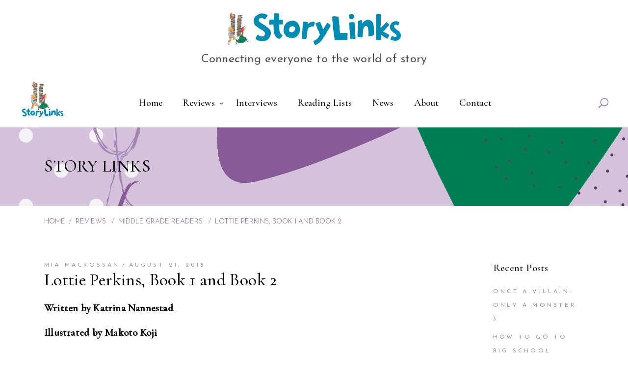

--- FILE ---
content_type: text/html; charset=UTF-8
request_url: https://storylinks.booklinks.org.au/2018/08/21/lottie-perkins-book-1-and-book-2/
body_size: 22508
content:
<!DOCTYPE html>
<html lang="en-US">
<head>
				
			<meta property="og:url" content="https://storylinks.booklinks.org.au/2018/08/21/lottie-perkins-book-1-and-book-2/"/>
			<meta property="og:type" content="article"/>
			<meta property="og:title" content="Lottie Perkins, Book 1 and Book 2"/>
			<meta property="og:description" content="Reviewing the latest children&#039;s and young adult books"/>
			<meta property="og:image" content="https://storylinks.booklinks.org.au/wp-content/uploads/2018/08/y648.jpg"/>
		
				
		<meta charset="UTF-8"/>
		<link rel="profile" href="https://gmpg.org/xfn/11"/>
			
				<meta name="viewport" content="width=device-width,initial-scale=1,user-scalable=yes">
		<title>Lottie Perkins, Book 1 and Book 2 &#8211; Story Links</title>
<meta name='robots' content='max-image-preview:large' />
<link rel='dns-prefetch' href='//fonts.googleapis.com' />
<link rel="alternate" type="application/rss+xml" title="Story Links &raquo; Feed" href="https://storylinks.booklinks.org.au/feed/" />
<link rel="alternate" type="application/rss+xml" title="Story Links &raquo; Comments Feed" href="https://storylinks.booklinks.org.au/comments/feed/" />
<link rel="alternate" title="oEmbed (JSON)" type="application/json+oembed" href="https://storylinks.booklinks.org.au/wp-json/oembed/1.0/embed?url=https%3A%2F%2Fstorylinks.booklinks.org.au%2F2018%2F08%2F21%2Flottie-perkins-book-1-and-book-2%2F" />
<link rel="alternate" title="oEmbed (XML)" type="text/xml+oembed" href="https://storylinks.booklinks.org.au/wp-json/oembed/1.0/embed?url=https%3A%2F%2Fstorylinks.booklinks.org.au%2F2018%2F08%2F21%2Flottie-perkins-book-1-and-book-2%2F&#038;format=xml" />
<style id='wp-img-auto-sizes-contain-inline-css' type='text/css'>
img:is([sizes=auto i],[sizes^="auto," i]){contain-intrinsic-size:3000px 1500px}
/*# sourceURL=wp-img-auto-sizes-contain-inline-css */
</style>
<style id='wp-emoji-styles-inline-css' type='text/css'>

	img.wp-smiley, img.emoji {
		display: inline !important;
		border: none !important;
		box-shadow: none !important;
		height: 1em !important;
		width: 1em !important;
		margin: 0 0.07em !important;
		vertical-align: -0.1em !important;
		background: none !important;
		padding: 0 !important;
	}
/*# sourceURL=wp-emoji-styles-inline-css */
</style>
<link rel='stylesheet' id='contact-form-7-css' href='https://storylinks.booklinks.org.au/wp-content/plugins/contact-form-7/includes/css/styles.css?ver=6.1.1' type='text/css' media='all' />
<link rel='stylesheet' id='mailerlite_forms.css-css' href='https://storylinks.booklinks.org.au/wp-content/plugins/official-mailerlite-sign-up-forms/assets/css/mailerlite_forms.css?ver=1.7.14' type='text/css' media='all' />
<link rel='stylesheet' id='rs-plugin-settings-css' href='https://storylinks.booklinks.org.au/wp-content/plugins/revslider/public/assets/css/rs6.css?ver=6.2.23' type='text/css' media='all' />
<style id='rs-plugin-settings-inline-css' type='text/css'>
#rs-demo-id {}
/*# sourceURL=rs-plugin-settings-inline-css */
</style>
<link rel='stylesheet' id='chapterone-mikado-default-style-css' href='https://storylinks.booklinks.org.au/wp-content/themes/chapterone/style.css?ver=6.9' type='text/css' media='all' />
<link rel='stylesheet' id='chapterone-mikado-modules-css' href='https://storylinks.booklinks.org.au/wp-content/themes/chapterone/assets/css/modules.min.css?ver=6.9' type='text/css' media='all' />
<link rel='stylesheet' id='chapterone-mikado-dripicons-css' href='https://storylinks.booklinks.org.au/wp-content/themes/chapterone/framework/lib/icons-pack/dripicons/dripicons.css?ver=6.9' type='text/css' media='all' />
<link rel='stylesheet' id='chapterone-mikado-font_elegant-css' href='https://storylinks.booklinks.org.au/wp-content/themes/chapterone/framework/lib/icons-pack/elegant-icons/style.min.css?ver=6.9' type='text/css' media='all' />
<link rel='stylesheet' id='chapterone-mikado-font_awesome-css' href='https://storylinks.booklinks.org.au/wp-content/themes/chapterone/framework/lib/icons-pack/font-awesome/css/fontawesome-all.min.css?ver=6.9' type='text/css' media='all' />
<link rel='stylesheet' id='chapterone-mikado-ion_icons-css' href='https://storylinks.booklinks.org.au/wp-content/themes/chapterone/framework/lib/icons-pack/ion-icons/css/ionicons.min.css?ver=6.9' type='text/css' media='all' />
<link rel='stylesheet' id='chapterone-mikado-linea_icons-css' href='https://storylinks.booklinks.org.au/wp-content/themes/chapterone/framework/lib/icons-pack/linea-icons/style.css?ver=6.9' type='text/css' media='all' />
<link rel='stylesheet' id='chapterone-mikado-linear_icons-css' href='https://storylinks.booklinks.org.au/wp-content/themes/chapterone/framework/lib/icons-pack/linear-icons/style.css?ver=6.9' type='text/css' media='all' />
<link rel='stylesheet' id='chapterone-mikado-simple_line_icons-css' href='https://storylinks.booklinks.org.au/wp-content/themes/chapterone/framework/lib/icons-pack/simple-line-icons/simple-line-icons.css?ver=6.9' type='text/css' media='all' />
<link rel='stylesheet' id='mediaelement-css' href='https://storylinks.booklinks.org.au/wp-includes/js/mediaelement/mediaelementplayer-legacy.min.css?ver=4.2.17' type='text/css' media='all' />
<link rel='stylesheet' id='wp-mediaelement-css' href='https://storylinks.booklinks.org.au/wp-includes/js/mediaelement/wp-mediaelement.min.css?ver=6.9' type='text/css' media='all' />
<link rel='stylesheet' id='chapterone-mikado-style-dynamic-css' href='https://storylinks.booklinks.org.au/wp-content/themes/chapterone/assets/css/style_dynamic.css?ver=1742272526' type='text/css' media='all' />
<link rel='stylesheet' id='chapterone-mikado-modules-responsive-css' href='https://storylinks.booklinks.org.au/wp-content/themes/chapterone/assets/css/modules-responsive.min.css?ver=6.9' type='text/css' media='all' />
<link rel='stylesheet' id='chapterone-mikado-style-dynamic-responsive-css' href='https://storylinks.booklinks.org.au/wp-content/themes/chapterone/assets/css/style_dynamic_responsive.css?ver=1742272526' type='text/css' media='all' />
<link rel='stylesheet' id='chapterone-mikado-google-fonts-css' href='https://fonts.googleapis.com/css?family=Cormorant+Garamond%3A300%2C400%2C500%7CJosefin+Sans%3A300%2C400%2C500&#038;subset=latin-ext&#038;ver=1.0.0' type='text/css' media='all' />
<link rel='stylesheet' id='sib-front-css-css' href='https://storylinks.booklinks.org.au/wp-content/plugins/mailin/css/mailin-front.css?ver=6.9' type='text/css' media='all' />
<script type="text/javascript" src="https://storylinks.booklinks.org.au/wp-includes/js/jquery/jquery.min.js?ver=3.7.1" id="jquery-core-js"></script>
<script type="text/javascript" src="https://storylinks.booklinks.org.au/wp-includes/js/jquery/jquery-migrate.min.js?ver=3.4.1" id="jquery-migrate-js"></script>
<script type="text/javascript" src="https://storylinks.booklinks.org.au/wp-content/plugins/revslider/public/assets/js/rbtools.min.js?ver=6.2.23" id="tp-tools-js"></script>
<script type="text/javascript" src="https://storylinks.booklinks.org.au/wp-content/plugins/revslider/public/assets/js/rs6.min.js?ver=6.2.23" id="revmin-js"></script>
<script type="text/javascript" id="sib-front-js-js-extra">
/* <![CDATA[ */
var sibErrMsg = {"invalidMail":"Please fill out valid email address","requiredField":"Please fill out required fields","invalidDateFormat":"Please fill out valid date format","invalidSMSFormat":"Please fill out valid phone number"};
var ajax_sib_front_object = {"ajax_url":"https://storylinks.booklinks.org.au/wp-admin/admin-ajax.php","ajax_nonce":"16d9e62ea5","flag_url":"https://storylinks.booklinks.org.au/wp-content/plugins/mailin/img/flags/"};
//# sourceURL=sib-front-js-js-extra
/* ]]> */
</script>
<script type="text/javascript" src="https://storylinks.booklinks.org.au/wp-content/plugins/mailin/js/mailin-front.js?ver=1767669246" id="sib-front-js-js"></script>
<link rel="https://api.w.org/" href="https://storylinks.booklinks.org.au/wp-json/" /><link rel="alternate" title="JSON" type="application/json" href="https://storylinks.booklinks.org.au/wp-json/wp/v2/posts/799" /><link rel="EditURI" type="application/rsd+xml" title="RSD" href="https://storylinks.booklinks.org.au/xmlrpc.php?rsd" />
<meta name="generator" content="WordPress 6.9" />
<link rel="canonical" href="https://storylinks.booklinks.org.au/2018/08/21/lottie-perkins-book-1-and-book-2/" />
<link rel='shortlink' href='https://storylinks.booklinks.org.au/?p=799' />
<!-- start Simple Custom CSS and JS -->
<style type="text/css">
/* Add your CSS code here.

For example:
.example {
    color: red;
}

For brushing up on your CSS knowledge, check out http://www.w3schools.com/css/css_syntax.asp

End of comment */ 
#mlb2-32698076.ml-form-embedContainer .ml-form-embedWrapper .ml-form-embedBody .ml-form-embedContent h4,
#mlb2-32698076.ml-form-embedContainer p 
{
	font-family: "Cormorant Garamond",sans-serif!important;
}
#mlb2-32698076.ml-form-embedContainer .ml-form-embedWrapper .ml-form-embedBody .ml-form-embedContent p {
	font-size: 18px!important;
}

@media screen and (min-width: 600px) { 
#nav-menu-item-7795 {
display:none;
}
}

.mkdf-top-bar .mkdf-position-left {
  width:100%;
}
.mkdf-top-bar .mkdf-vertical-align-containers .mkdf-position-left-inner {
  display:block;
}
.mkdf-top-bar .mkdf-position-right {
  display:none;
}
.vwdTopBarHead {
  text-align:center;
  margin-top:26px;
}
.vwdTopBarHead h2 {
  font-family: "Josefin Sans",sans-serif;
  margin-top:16px;
  font-size:24px;
  color:#555;
  font-weight:400;
}
.mkdf-page-title {
  text-transform:uppercase;
}
.mkdf-container-inner {
  padding-top:80px!important;
}
.page-id-344 .mkdf-container-inner {
   padding-top:0!important;
}
.page-id-344 .mkdf-sidebar {
   padding-top:480px!important;
}
.page-id-344 #rev_slider_22_1 {
	border-bottom: 1px solid #ebebeb;
}
.page-id-16987 .mkdf-container-inner {
	 padding-top:0!important;
}
.page-id-16987 .mkdf-sidebar {
   padding-top:480px!important;
}
.wpb_video_heading {
  font-size: 26px;
}
.vwd-contacttitle-fix {
  margin-bottom:0;
}
.wpcf7-form-control.wpcf7-textarea {
  text-transform:none;
}
.wpcf7-form-control.wpcf7-text, input[type="text"] {
  text-transform:none;
}
.mkdf-mobile-header .mkdf-mobile-logo-wrapper img {
max-height: 70px;
 }
.mkdf-footer-top-inner a{
  text-decoration:underline;
}
.vwdHomeHeadWWD {
  margin-top:-80px;
  max-width:900px;
  margin-left:auto;
  margin-right:auto;
 }
.vwdHomeHeadWWD p{
  font-weight:300;
 }
.single-post .mkdf-blog-holder article .mkdf-post-image,
.blog .mkdf-blog-holder article .mkdf-post-image,
.mkdf-recent-post-widget .mkdf-rp-image
{
  display:none;
}
.mkdf-page-footer .widget,
.mkdf-page-footer .widget a,
.mkdf-page-footer .widget li a {
  color:#ebebeb!important;
}
.vwdHomeEvBtn .vc_btn3.vc_btn3-color-warning, .vwdHomeEvBtn .vc_btn3.vc_btn3-color-warning.vc_btn3-style-flat {
  background-color:#ee6845;
   font-family: "Josefin Sans",sans-serif;
  color:#fff;
  opacity:1;
}
.vwdHomeEvBtn .vc_btn3.vc_btn3-color-warning:hover, .vwdHomeEvBtn .vc_btn3.vc_btn3-color-warning.vc_btn3-style-flat:hover {
  background-color:#ee9973;
}
.vwdMemProfile {
  float:left;
  margin:0 30px 30px 0;
  height:330px;
   object-fit: cover;
}
.vwdShowMemberSM {
  width:100%;
  border-top:1px solid #ebebeb;
  margin-top:15px;
}
.vwdMemberGrid {
  width:100%;
 }
.vwdMemPanel {
  width:22%;
  margin-right:2%;
  float:left;
  margin-bottom:26px;
}
.vwdMemPanelImg {
  height:180px;
  width:100%;
  object-fit: cover;
}
.vwdMemPanelImg:hover {
  opacity:0.8;
}
.vwdMemPanelName {
  text-align:center;
}
.single-event .mkdf-social-share-holder {
  display:none;
}
.single-event .event-buy-tickets-button {
  display:none;
}
h5 a {
  color:#0083a9;
}
.mkdf-breadcrumbs-info {
  position:absolute;
  margin-top:80px;
}
footer p {
  color:#ebebeb;
}
.vwdTags {
  margin-top:60px;
}
.vwdTags h4{
  margin-bottom:8px;
}
.vwdTags a{
  color:#ee6845;
}
.email_posts_subscribers input[type=submit] {
  background-color:#875b97;
  padding:12px 20px;
  border:none;
  color:#fff;
  text-transform:uppercase;
  letter-spacing:1px;
}
.email_posts_subscribers input[type=submit]:hover {
  cursor:pointer;
  background-color:#6d447c;
}
input[type=email] {
  text-transform:none;
}
footer .vwdSubscribeMPBtn {
	display:none;
}
.mkdf-page-footer .widget .mkdf-widget-title {
	margin-bottom:0;
}
.single-post .mkdf-post-text-main p {
color: #000;
  margin: 25px 0;
  font-weight: 500;
  letter-spacing: .01em;
	font-size: 21px;
  line-height: 1.23em;
}
.mkdf-mobile-header .mkdf-mobile-nav ul li {
	background-color: #fff;
}</style>
<!-- end Simple Custom CSS and JS -->
        <!-- MailerLite Universal -->
        <script>
            (function(w,d,e,u,f,l,n){w[f]=w[f]||function(){(w[f].q=w[f].q||[])
                .push(arguments);},l=d.createElement(e),l.async=1,l.src=u,
                n=d.getElementsByTagName(e)[0],n.parentNode.insertBefore(l,n);})
            (window,document,'script','https://assets.mailerlite.com/js/universal.js','ml');
            ml('account', '1887883');
            ml('enablePopups', false);
        </script>
        <!-- End MailerLite Universal -->
        <script type="text/javascript" src="https://cdn.brevo.com/js/sdk-loader.js" async></script>
<script type="text/javascript">
  window.Brevo = window.Brevo || [];
  window.Brevo.push(['init', {"client_key":"4y2oc2j9ntdkfvqouhcm11jw","email_id":null,"push":{"customDomain":"https:\/\/storylinks.booklinks.org.au\/wp-content\/plugins\/mailin\/"},"service_worker_url":"wonderpush-worker-loader.min.js?webKey=54b0a7d052152d649def6bd930d7e748e792b785b9d0aeedb630342f3783f57d","frame_url":"brevo-frame.html"}]);
</script><script type="text/javascript" src="https://cdn.by.wonderpush.com/sdk/1.1/wonderpush-loader.min.js" async></script>
<script type="text/javascript">
  window.WonderPush = window.WonderPush || [];
  window.WonderPush.push(['init', {"customDomain":"https:\/\/storylinks.booklinks.org.au\/wp-content\/plugins\/mailin\/","serviceWorkerUrl":"wonderpush-worker-loader.min.js?webKey=54b0a7d052152d649def6bd930d7e748e792b785b9d0aeedb630342f3783f57d","frameUrl":"wonderpush.min.html","webKey":"54b0a7d052152d649def6bd930d7e748e792b785b9d0aeedb630342f3783f57d"}]);
</script><meta name="generator" content="Powered by WPBakery Page Builder - drag and drop page builder for WordPress."/>
<meta name="generator" content="Powered by Slider Revolution 6.2.23 - responsive, Mobile-Friendly Slider Plugin for WordPress with comfortable drag and drop interface." />
<link rel="icon" href="https://storylinks.booklinks.org.au/wp-content/uploads/2020/10/cropped-sl_favicon-32x32.png" sizes="32x32" />
<link rel="icon" href="https://storylinks.booklinks.org.au/wp-content/uploads/2020/10/cropped-sl_favicon-192x192.png" sizes="192x192" />
<link rel="apple-touch-icon" href="https://storylinks.booklinks.org.au/wp-content/uploads/2020/10/cropped-sl_favicon-180x180.png" />
<meta name="msapplication-TileImage" content="https://storylinks.booklinks.org.au/wp-content/uploads/2020/10/cropped-sl_favicon-270x270.png" />
<script type="text/javascript">function setREVStartSize(e){
			//window.requestAnimationFrame(function() {				 
				window.RSIW = window.RSIW===undefined ? window.innerWidth : window.RSIW;	
				window.RSIH = window.RSIH===undefined ? window.innerHeight : window.RSIH;	
				try {								
					var pw = document.getElementById(e.c).parentNode.offsetWidth,
						newh;
					pw = pw===0 || isNaN(pw) ? window.RSIW : pw;
					e.tabw = e.tabw===undefined ? 0 : parseInt(e.tabw);
					e.thumbw = e.thumbw===undefined ? 0 : parseInt(e.thumbw);
					e.tabh = e.tabh===undefined ? 0 : parseInt(e.tabh);
					e.thumbh = e.thumbh===undefined ? 0 : parseInt(e.thumbh);
					e.tabhide = e.tabhide===undefined ? 0 : parseInt(e.tabhide);
					e.thumbhide = e.thumbhide===undefined ? 0 : parseInt(e.thumbhide);
					e.mh = e.mh===undefined || e.mh=="" || e.mh==="auto" ? 0 : parseInt(e.mh,0);		
					if(e.layout==="fullscreen" || e.l==="fullscreen") 						
						newh = Math.max(e.mh,window.RSIH);					
					else{					
						e.gw = Array.isArray(e.gw) ? e.gw : [e.gw];
						for (var i in e.rl) if (e.gw[i]===undefined || e.gw[i]===0) e.gw[i] = e.gw[i-1];					
						e.gh = e.el===undefined || e.el==="" || (Array.isArray(e.el) && e.el.length==0)? e.gh : e.el;
						e.gh = Array.isArray(e.gh) ? e.gh : [e.gh];
						for (var i in e.rl) if (e.gh[i]===undefined || e.gh[i]===0) e.gh[i] = e.gh[i-1];
											
						var nl = new Array(e.rl.length),
							ix = 0,						
							sl;					
						e.tabw = e.tabhide>=pw ? 0 : e.tabw;
						e.thumbw = e.thumbhide>=pw ? 0 : e.thumbw;
						e.tabh = e.tabhide>=pw ? 0 : e.tabh;
						e.thumbh = e.thumbhide>=pw ? 0 : e.thumbh;					
						for (var i in e.rl) nl[i] = e.rl[i]<window.RSIW ? 0 : e.rl[i];
						sl = nl[0];									
						for (var i in nl) if (sl>nl[i] && nl[i]>0) { sl = nl[i]; ix=i;}															
						var m = pw>(e.gw[ix]+e.tabw+e.thumbw) ? 1 : (pw-(e.tabw+e.thumbw)) / (e.gw[ix]);					
						newh =  (e.gh[ix] * m) + (e.tabh + e.thumbh);
					}				
					if(window.rs_init_css===undefined) window.rs_init_css = document.head.appendChild(document.createElement("style"));					
					document.getElementById(e.c).height = newh+"px";
					window.rs_init_css.innerHTML += "#"+e.c+"_wrapper { height: "+newh+"px }";				
				} catch(e){
					console.log("Failure at Presize of Slider:" + e)
				}					   
			//});
		  };</script>
<noscript><style> .wpb_animate_when_almost_visible { opacity: 1; }</style></noscript><style id='global-styles-inline-css' type='text/css'>
:root{--wp--preset--aspect-ratio--square: 1;--wp--preset--aspect-ratio--4-3: 4/3;--wp--preset--aspect-ratio--3-4: 3/4;--wp--preset--aspect-ratio--3-2: 3/2;--wp--preset--aspect-ratio--2-3: 2/3;--wp--preset--aspect-ratio--16-9: 16/9;--wp--preset--aspect-ratio--9-16: 9/16;--wp--preset--color--black: #000000;--wp--preset--color--cyan-bluish-gray: #abb8c3;--wp--preset--color--white: #ffffff;--wp--preset--color--pale-pink: #f78da7;--wp--preset--color--vivid-red: #cf2e2e;--wp--preset--color--luminous-vivid-orange: #ff6900;--wp--preset--color--luminous-vivid-amber: #fcb900;--wp--preset--color--light-green-cyan: #7bdcb5;--wp--preset--color--vivid-green-cyan: #00d084;--wp--preset--color--pale-cyan-blue: #8ed1fc;--wp--preset--color--vivid-cyan-blue: #0693e3;--wp--preset--color--vivid-purple: #9b51e0;--wp--preset--gradient--vivid-cyan-blue-to-vivid-purple: linear-gradient(135deg,rgb(6,147,227) 0%,rgb(155,81,224) 100%);--wp--preset--gradient--light-green-cyan-to-vivid-green-cyan: linear-gradient(135deg,rgb(122,220,180) 0%,rgb(0,208,130) 100%);--wp--preset--gradient--luminous-vivid-amber-to-luminous-vivid-orange: linear-gradient(135deg,rgb(252,185,0) 0%,rgb(255,105,0) 100%);--wp--preset--gradient--luminous-vivid-orange-to-vivid-red: linear-gradient(135deg,rgb(255,105,0) 0%,rgb(207,46,46) 100%);--wp--preset--gradient--very-light-gray-to-cyan-bluish-gray: linear-gradient(135deg,rgb(238,238,238) 0%,rgb(169,184,195) 100%);--wp--preset--gradient--cool-to-warm-spectrum: linear-gradient(135deg,rgb(74,234,220) 0%,rgb(151,120,209) 20%,rgb(207,42,186) 40%,rgb(238,44,130) 60%,rgb(251,105,98) 80%,rgb(254,248,76) 100%);--wp--preset--gradient--blush-light-purple: linear-gradient(135deg,rgb(255,206,236) 0%,rgb(152,150,240) 100%);--wp--preset--gradient--blush-bordeaux: linear-gradient(135deg,rgb(254,205,165) 0%,rgb(254,45,45) 50%,rgb(107,0,62) 100%);--wp--preset--gradient--luminous-dusk: linear-gradient(135deg,rgb(255,203,112) 0%,rgb(199,81,192) 50%,rgb(65,88,208) 100%);--wp--preset--gradient--pale-ocean: linear-gradient(135deg,rgb(255,245,203) 0%,rgb(182,227,212) 50%,rgb(51,167,181) 100%);--wp--preset--gradient--electric-grass: linear-gradient(135deg,rgb(202,248,128) 0%,rgb(113,206,126) 100%);--wp--preset--gradient--midnight: linear-gradient(135deg,rgb(2,3,129) 0%,rgb(40,116,252) 100%);--wp--preset--font-size--small: 13px;--wp--preset--font-size--medium: 20px;--wp--preset--font-size--large: 36px;--wp--preset--font-size--x-large: 42px;--wp--preset--spacing--20: 0.44rem;--wp--preset--spacing--30: 0.67rem;--wp--preset--spacing--40: 1rem;--wp--preset--spacing--50: 1.5rem;--wp--preset--spacing--60: 2.25rem;--wp--preset--spacing--70: 3.38rem;--wp--preset--spacing--80: 5.06rem;--wp--preset--shadow--natural: 6px 6px 9px rgba(0, 0, 0, 0.2);--wp--preset--shadow--deep: 12px 12px 50px rgba(0, 0, 0, 0.4);--wp--preset--shadow--sharp: 6px 6px 0px rgba(0, 0, 0, 0.2);--wp--preset--shadow--outlined: 6px 6px 0px -3px rgb(255, 255, 255), 6px 6px rgb(0, 0, 0);--wp--preset--shadow--crisp: 6px 6px 0px rgb(0, 0, 0);}:where(.is-layout-flex){gap: 0.5em;}:where(.is-layout-grid){gap: 0.5em;}body .is-layout-flex{display: flex;}.is-layout-flex{flex-wrap: wrap;align-items: center;}.is-layout-flex > :is(*, div){margin: 0;}body .is-layout-grid{display: grid;}.is-layout-grid > :is(*, div){margin: 0;}:where(.wp-block-columns.is-layout-flex){gap: 2em;}:where(.wp-block-columns.is-layout-grid){gap: 2em;}:where(.wp-block-post-template.is-layout-flex){gap: 1.25em;}:where(.wp-block-post-template.is-layout-grid){gap: 1.25em;}.has-black-color{color: var(--wp--preset--color--black) !important;}.has-cyan-bluish-gray-color{color: var(--wp--preset--color--cyan-bluish-gray) !important;}.has-white-color{color: var(--wp--preset--color--white) !important;}.has-pale-pink-color{color: var(--wp--preset--color--pale-pink) !important;}.has-vivid-red-color{color: var(--wp--preset--color--vivid-red) !important;}.has-luminous-vivid-orange-color{color: var(--wp--preset--color--luminous-vivid-orange) !important;}.has-luminous-vivid-amber-color{color: var(--wp--preset--color--luminous-vivid-amber) !important;}.has-light-green-cyan-color{color: var(--wp--preset--color--light-green-cyan) !important;}.has-vivid-green-cyan-color{color: var(--wp--preset--color--vivid-green-cyan) !important;}.has-pale-cyan-blue-color{color: var(--wp--preset--color--pale-cyan-blue) !important;}.has-vivid-cyan-blue-color{color: var(--wp--preset--color--vivid-cyan-blue) !important;}.has-vivid-purple-color{color: var(--wp--preset--color--vivid-purple) !important;}.has-black-background-color{background-color: var(--wp--preset--color--black) !important;}.has-cyan-bluish-gray-background-color{background-color: var(--wp--preset--color--cyan-bluish-gray) !important;}.has-white-background-color{background-color: var(--wp--preset--color--white) !important;}.has-pale-pink-background-color{background-color: var(--wp--preset--color--pale-pink) !important;}.has-vivid-red-background-color{background-color: var(--wp--preset--color--vivid-red) !important;}.has-luminous-vivid-orange-background-color{background-color: var(--wp--preset--color--luminous-vivid-orange) !important;}.has-luminous-vivid-amber-background-color{background-color: var(--wp--preset--color--luminous-vivid-amber) !important;}.has-light-green-cyan-background-color{background-color: var(--wp--preset--color--light-green-cyan) !important;}.has-vivid-green-cyan-background-color{background-color: var(--wp--preset--color--vivid-green-cyan) !important;}.has-pale-cyan-blue-background-color{background-color: var(--wp--preset--color--pale-cyan-blue) !important;}.has-vivid-cyan-blue-background-color{background-color: var(--wp--preset--color--vivid-cyan-blue) !important;}.has-vivid-purple-background-color{background-color: var(--wp--preset--color--vivid-purple) !important;}.has-black-border-color{border-color: var(--wp--preset--color--black) !important;}.has-cyan-bluish-gray-border-color{border-color: var(--wp--preset--color--cyan-bluish-gray) !important;}.has-white-border-color{border-color: var(--wp--preset--color--white) !important;}.has-pale-pink-border-color{border-color: var(--wp--preset--color--pale-pink) !important;}.has-vivid-red-border-color{border-color: var(--wp--preset--color--vivid-red) !important;}.has-luminous-vivid-orange-border-color{border-color: var(--wp--preset--color--luminous-vivid-orange) !important;}.has-luminous-vivid-amber-border-color{border-color: var(--wp--preset--color--luminous-vivid-amber) !important;}.has-light-green-cyan-border-color{border-color: var(--wp--preset--color--light-green-cyan) !important;}.has-vivid-green-cyan-border-color{border-color: var(--wp--preset--color--vivid-green-cyan) !important;}.has-pale-cyan-blue-border-color{border-color: var(--wp--preset--color--pale-cyan-blue) !important;}.has-vivid-cyan-blue-border-color{border-color: var(--wp--preset--color--vivid-cyan-blue) !important;}.has-vivid-purple-border-color{border-color: var(--wp--preset--color--vivid-purple) !important;}.has-vivid-cyan-blue-to-vivid-purple-gradient-background{background: var(--wp--preset--gradient--vivid-cyan-blue-to-vivid-purple) !important;}.has-light-green-cyan-to-vivid-green-cyan-gradient-background{background: var(--wp--preset--gradient--light-green-cyan-to-vivid-green-cyan) !important;}.has-luminous-vivid-amber-to-luminous-vivid-orange-gradient-background{background: var(--wp--preset--gradient--luminous-vivid-amber-to-luminous-vivid-orange) !important;}.has-luminous-vivid-orange-to-vivid-red-gradient-background{background: var(--wp--preset--gradient--luminous-vivid-orange-to-vivid-red) !important;}.has-very-light-gray-to-cyan-bluish-gray-gradient-background{background: var(--wp--preset--gradient--very-light-gray-to-cyan-bluish-gray) !important;}.has-cool-to-warm-spectrum-gradient-background{background: var(--wp--preset--gradient--cool-to-warm-spectrum) !important;}.has-blush-light-purple-gradient-background{background: var(--wp--preset--gradient--blush-light-purple) !important;}.has-blush-bordeaux-gradient-background{background: var(--wp--preset--gradient--blush-bordeaux) !important;}.has-luminous-dusk-gradient-background{background: var(--wp--preset--gradient--luminous-dusk) !important;}.has-pale-ocean-gradient-background{background: var(--wp--preset--gradient--pale-ocean) !important;}.has-electric-grass-gradient-background{background: var(--wp--preset--gradient--electric-grass) !important;}.has-midnight-gradient-background{background: var(--wp--preset--gradient--midnight) !important;}.has-small-font-size{font-size: var(--wp--preset--font-size--small) !important;}.has-medium-font-size{font-size: var(--wp--preset--font-size--medium) !important;}.has-large-font-size{font-size: var(--wp--preset--font-size--large) !important;}.has-x-large-font-size{font-size: var(--wp--preset--font-size--x-large) !important;}
/*# sourceURL=global-styles-inline-css */
</style>
</head>
<body class="wp-singular post-template-default single single-post postid-799 single-format-standard wp-theme-chapterone chapterone-core-1.0 chapterone-ver-1.0 mkdf-grid-1300 mkdf-empty-google-api mkdf-wide-dropdown-menu-content-in-grid mkdf-fixed-on-scroll mkdf-dropdown-animate-height mkdf-header-standard mkdf-menu-area-shadow-disable mkdf-menu-area-in-grid-shadow-disable mkdf-menu-area-border-disable mkdf-menu-area-in-grid-border-disable mkdf-logo-area-border-disable mkdf-logo-area-in-grid-border-disable mkdf-header-vertical-shadow-disable mkdf-header-vertical-border-disable mkdf-side-menu-slide-from-right mkdf-default-mobile-header mkdf-sticky-up-mobile-header mkdf-header-top-enabled mkdf-slide-from-header-bottom wpb-js-composer js-comp-ver-6.0.5 vc_responsive" itemscope itemtype="https://schema.org/WebPage">
<div class="mkdf-wrapper">
	<div class="mkdf-wrapper-inner">
			
		
	<div class="mkdf-top-bar">
				
					
			<div class="mkdf-vertical-align-containers">
				<div class="mkdf-position-left"><!--
				 -->
					<div class="mkdf-position-left-inner">
													<div id="text-4" class="widget widget_text mkdf-top-bar-widget">			<div class="textwidget"><div class="vwdTopBarHead">
<p><img decoding="async" class="size-full wp-image-5888 aligncenter" src="https://storylinks.booklinks.org.au/wp-content/uploads/2020/10/storylinks_long_web.png" alt="" width="361" height="66" srcset="https://storylinks.booklinks.org.au/wp-content/uploads/2020/10/storylinks_long_web.png 361w, https://storylinks.booklinks.org.au/wp-content/uploads/2020/10/storylinks_long_web-300x55.png 300w" sizes="(max-width: 361px) 100vw, 361px" /></p>
<h2>Connecting everyone to the world of story</h2>
</div>
</div>
		</div>											</div>
				</div>
				<div class="mkdf-position-right"><!--
				 -->
					<div class="mkdf-position-right-inner">
											</div>
				</div>
			</div>
			
					
		<div class="mkdf-slide-from-header-bottom-holder">
	<form action="https://storylinks.booklinks.org.au/" method="get">
		<div class="mkdf-form-holder">
			<input type="text" placeholder="Search" name="s"
			       class="mkdf-search-field" autocomplete="off" required/>
			<button type="submit" class="mkdf-search-submit mkdf-search-submit-icon-pack">
				<span class="mkdf-search-label">GO</span>
			</button>
		</div>
	</form>
</div>	</div>
	
		
	<header class="mkdf-page-header">
				
				<div class="mkdf-fixed-wrapper">
						
			<div class="mkdf-menu-area mkdf-menu-center">
								
									
					<div class="mkdf-vertical-align-containers">
						<div class="mkdf-position-left"><!--
				 -->
							<div class="mkdf-position-left-inner">
								
	
	<div class="mkdf-logo-wrapper">
		<a itemprop="url"
		   href="https://storylinks.booklinks.org.au/" style="height: 174px;">
			<img itemprop="image" class="mkdf-normal-logo"
			     src="http://storylinks.booklinks.org.au/wp-content/uploads/2020/10/storylinks_299_pad.png" width="299" height="348"  alt="logo"/>
			<img itemprop="image" class="mkdf-dark-logo"
			                                                  src="http://storylinks.booklinks.org.au/wp-content/uploads/2020/10/storylinks_299_pad.png" width="299" height="348"  alt="dark logo"/>			<img itemprop="image" class="mkdf-light-logo"
			                                                   src="http://storylinks.booklinks.org.au/wp-content/uploads/2020/10/storylinks_299_pad.png" width="299" height="348"  alt="light logo"/>		</a>
	</div>

															</div>
						</div>
													<div class="mkdf-position-center"><!--
					 -->
								<div class="mkdf-position-center-inner">
										
	<nav class="mkdf-main-menu mkdf-drop-down mkdf-default-nav">
		<ul id="menu-main-menu" class="clearfix"><li id="nav-menu-item-2666" class="menu-item menu-item-type-post_type menu-item-object-page menu-item-home  narrow"><a href="https://storylinks.booklinks.org.au/" class=""><span class="item_outer"><span class="item_text">Home</span></span></a></li>
<li id="nav-menu-item-5893" class="menu-item menu-item-type-post_type menu-item-object-page menu-item-has-children  has_sub narrow"><a href="https://storylinks.booklinks.org.au/blog/" class=""><span class="item_outer"><span class="item_text">Reviews</span><i class="mkdf-menu-arrow arrow_carrot-down"></i></span></a>
<div class="second"><div class="inner"><ul>
	<li id="nav-menu-item-5894" class="menu-item menu-item-type-taxonomy menu-item-object-category "><a href="https://storylinks.booklinks.org.au/category/reviews/picture-books/" class=""><span class="item_outer"><span class="item_text">Picture Books</span></span></a></li>
	<li id="nav-menu-item-5899" class="menu-item menu-item-type-taxonomy menu-item-object-category "><a href="https://storylinks.booklinks.org.au/category/reviews/board-books/" class=""><span class="item_outer"><span class="item_text">Board Books</span></span></a></li>
	<li id="nav-menu-item-5897" class="menu-item menu-item-type-taxonomy menu-item-object-category "><a href="https://storylinks.booklinks.org.au/category/reviews/emerging-readers/" class=""><span class="item_outer"><span class="item_text">Emerging Readers</span></span></a></li>
	<li id="nav-menu-item-5895" class="menu-item menu-item-type-taxonomy menu-item-object-category current-post-ancestor current-menu-parent current-post-parent "><a href="https://storylinks.booklinks.org.au/category/reviews/middle-grade-readers/" class=""><span class="item_outer"><span class="item_text">Middle Grade Readers</span></span></a></li>
	<li id="nav-menu-item-6403" class="menu-item menu-item-type-taxonomy menu-item-object-category "><a href="https://storylinks.booklinks.org.au/category/reviews/graphic-novel/" class=""><span class="item_outer"><span class="item_text">Graphic Novels</span></span></a></li>
	<li id="nav-menu-item-5896" class="menu-item menu-item-type-taxonomy menu-item-object-category "><a href="https://storylinks.booklinks.org.au/category/reviews/young-adult/" class=""><span class="item_outer"><span class="item_text">Young Adult</span></span></a></li>
	<li id="nav-menu-item-5898" class="menu-item menu-item-type-taxonomy menu-item-object-category "><a href="https://storylinks.booklinks.org.au/category/reviews/information-books/" class=""><span class="item_outer"><span class="item_text">Information Books</span></span></a></li>
	<li id="nav-menu-item-6402" class="menu-item menu-item-type-taxonomy menu-item-object-category "><a href="https://storylinks.booklinks.org.au/category/poetry/" class=""><span class="item_outer"><span class="item_text">Poetry</span></span></a></li>
	<li id="nav-menu-item-5901" class="menu-item menu-item-type-post_type menu-item-object-page "><a href="https://storylinks.booklinks.org.au/blog/our-reviewers/" class=""><span class="item_outer"><span class="item_text">Our Reviewers</span></span></a></li>
	<li id="nav-menu-item-7806" class="menu-item menu-item-type-post_type menu-item-object-page "><a href="https://storylinks.booklinks.org.au/blog/for-junior-reviewers/" class=""><span class="item_outer"><span class="item_text">For Junior Reviewers</span></span></a></li>
	<li id="nav-menu-item-5900" class="menu-item menu-item-type-post_type menu-item-object-page "><a href="https://storylinks.booklinks.org.au/review-policy/" class=""><span class="item_outer"><span class="item_text">Review Policy</span></span></a></li>
</ul></div></div>
</li>
<li id="nav-menu-item-6012" class="menu-item menu-item-type-taxonomy menu-item-object-category  narrow"><a href="https://storylinks.booklinks.org.au/category/storylinks-interviews/" class=""><span class="item_outer"><span class="item_text">Interviews</span></span></a></li>
<li id="nav-menu-item-5903" class="menu-item menu-item-type-post_type menu-item-object-page  narrow"><a href="https://storylinks.booklinks.org.au/readinglists/" class=""><span class="item_outer"><span class="item_text">Reading Lists</span></span></a></li>
<li id="nav-menu-item-16995" class="menu-item menu-item-type-post_type menu-item-object-page  narrow"><a href="https://storylinks.booklinks.org.au/news-2/" class=""><span class="item_outer"><span class="item_text">News</span></span></a></li>
<li id="nav-menu-item-16951" class="menu-item menu-item-type-post_type menu-item-object-page  narrow"><a href="https://storylinks.booklinks.org.au/about-2/" class=""><span class="item_outer"><span class="item_text">About</span></span></a></li>
<li id="nav-menu-item-2680" class="menu-item menu-item-type-post_type menu-item-object-page  narrow"><a href="https://storylinks.booklinks.org.au/contact-us-2/" class=""><span class="item_outer"><span class="item_text">Contact</span></span></a></li>
<li id="nav-menu-item-7795" class="menu-item menu-item-type-custom menu-item-object-custom  narrow"><a href="https://storylinks.booklinks.org.au/?s" class=""><span class="item_outer"><span class="menu_icon_wrapper"><i class="menu_icon fa fa-search fa"></i></span><span class="item_text">SEARCH</span></span></a></li>
</ul>	</nav>

								</div>
							</div>
												<div class="mkdf-position-right"><!--
				 -->
							<div class="mkdf-position-right-inner">
																			
			<a   class="mkdf-search-opener mkdf-icon-has-hover mkdf-widget-border mkdf-search-opener-icon-pack"					href="javascript:void(0)">
	            <span class="mkdf-search-opener-wrapper">
		            <span aria-hidden="true" class="mkdf-icon-font-elegant icon_search " ></span>		            	            </span>
			</a>
									</div>
						</div>
					</div>
					
								</div>
			
					</div>
			
				
		<div class="mkdf-slide-from-header-bottom-holder">
	<form action="https://storylinks.booklinks.org.au/" method="get">
		<div class="mkdf-form-holder">
			<input type="text" placeholder="Search" name="s"
			       class="mkdf-search-field" autocomplete="off" required/>
			<button type="submit" class="mkdf-search-submit mkdf-search-submit-icon-pack">
				<span class="mkdf-search-label">GO</span>
			</button>
		</div>
	</form>
</div>	</header>

	
	<header class="mkdf-mobile-header">
				
		<div class="mkdf-mobile-header-inner">
			<div class="mkdf-mobile-header-holder">
								<div class="mkdf-grid">
										<div class="mkdf-vertical-align-containers">
						<div class="mkdf-position-left"><!--
                     -->
							<div class="mkdf-position-left-inner">
									
	<div class="mkdf-mobile-logo-wrapper">
		<a itemprop="url"
		   href="https://storylinks.booklinks.org.au/" style="height: 174px">
			<img itemprop="image"
			     src="http://storylinks.booklinks.org.au/wp-content/uploads/2020/10/storylinks_299_pad.png" width="299" height="348"  alt="Mobile Logo"/>
		</a>
	</div>

							</div>
						</div>
						<div class="mkdf-position-right"><!--
                     -->
							<div class="mkdf-position-right-inner">
																									<div class="mkdf-mobile-menu-opener mkdf-mobile-menu-opener-icon-pack">
										<a href="javascript:void(0)">
																						<span class="mkdf-mobile-menu-icon">
                                            <span aria-hidden="true" class="mkdf-icon-font-elegant icon_menu "></span>                                        </span>
										</a>
									</div>
															</div>
						</div>
					</div>
									</div>
						</div>
			
	<nav class="mkdf-mobile-nav" role="navigation" aria-label="Mobile Menu">
		<div class="mkdf-grid">
			<ul id="menu-main-menu-1" class=""><li id="mobile-menu-item-2666" class="menu-item menu-item-type-post_type menu-item-object-page menu-item-home "><a href="https://storylinks.booklinks.org.au/" class=""><span>Home</span></a></li>
<li id="mobile-menu-item-5893" class="menu-item menu-item-type-post_type menu-item-object-page menu-item-has-children  has_sub"><a href="https://storylinks.booklinks.org.au/blog/" class=""><span>Reviews</span></a><span class="mobile_arrow"><i class="mkdf-sub-arrow fa fa-angle-right"></i><i class="fa fa-angle-down"></i></span>
<ul class="sub_menu">
	<li id="mobile-menu-item-5894" class="menu-item menu-item-type-taxonomy menu-item-object-category "><a href="https://storylinks.booklinks.org.au/category/reviews/picture-books/" class=""><span>Picture Books</span></a></li>
	<li id="mobile-menu-item-5899" class="menu-item menu-item-type-taxonomy menu-item-object-category "><a href="https://storylinks.booklinks.org.au/category/reviews/board-books/" class=""><span>Board Books</span></a></li>
	<li id="mobile-menu-item-5897" class="menu-item menu-item-type-taxonomy menu-item-object-category "><a href="https://storylinks.booklinks.org.au/category/reviews/emerging-readers/" class=""><span>Emerging Readers</span></a></li>
	<li id="mobile-menu-item-5895" class="menu-item menu-item-type-taxonomy menu-item-object-category current-post-ancestor current-menu-parent current-post-parent "><a href="https://storylinks.booklinks.org.au/category/reviews/middle-grade-readers/" class=""><span>Middle Grade Readers</span></a></li>
	<li id="mobile-menu-item-6403" class="menu-item menu-item-type-taxonomy menu-item-object-category "><a href="https://storylinks.booklinks.org.au/category/reviews/graphic-novel/" class=""><span>Graphic Novels</span></a></li>
	<li id="mobile-menu-item-5896" class="menu-item menu-item-type-taxonomy menu-item-object-category "><a href="https://storylinks.booklinks.org.au/category/reviews/young-adult/" class=""><span>Young Adult</span></a></li>
	<li id="mobile-menu-item-5898" class="menu-item menu-item-type-taxonomy menu-item-object-category "><a href="https://storylinks.booklinks.org.au/category/reviews/information-books/" class=""><span>Information Books</span></a></li>
	<li id="mobile-menu-item-6402" class="menu-item menu-item-type-taxonomy menu-item-object-category "><a href="https://storylinks.booklinks.org.au/category/poetry/" class=""><span>Poetry</span></a></li>
	<li id="mobile-menu-item-5901" class="menu-item menu-item-type-post_type menu-item-object-page "><a href="https://storylinks.booklinks.org.au/blog/our-reviewers/" class=""><span>Our Reviewers</span></a></li>
	<li id="mobile-menu-item-7806" class="menu-item menu-item-type-post_type menu-item-object-page "><a href="https://storylinks.booklinks.org.au/blog/for-junior-reviewers/" class=""><span>For Junior Reviewers</span></a></li>
	<li id="mobile-menu-item-5900" class="menu-item menu-item-type-post_type menu-item-object-page "><a href="https://storylinks.booklinks.org.au/review-policy/" class=""><span>Review Policy</span></a></li>
</ul>
</li>
<li id="mobile-menu-item-6012" class="menu-item menu-item-type-taxonomy menu-item-object-category "><a href="https://storylinks.booklinks.org.au/category/storylinks-interviews/" class=""><span>Interviews</span></a></li>
<li id="mobile-menu-item-5903" class="menu-item menu-item-type-post_type menu-item-object-page "><a href="https://storylinks.booklinks.org.au/readinglists/" class=""><span>Reading Lists</span></a></li>
<li id="mobile-menu-item-16995" class="menu-item menu-item-type-post_type menu-item-object-page "><a href="https://storylinks.booklinks.org.au/news-2/" class=""><span>News</span></a></li>
<li id="mobile-menu-item-16951" class="menu-item menu-item-type-post_type menu-item-object-page "><a href="https://storylinks.booklinks.org.au/about-2/" class=""><span>About</span></a></li>
<li id="mobile-menu-item-2680" class="menu-item menu-item-type-post_type menu-item-object-page "><a href="https://storylinks.booklinks.org.au/contact-us-2/" class=""><span>Contact</span></a></li>
<li id="mobile-menu-item-7795" class="menu-item menu-item-type-custom menu-item-object-custom "><a href="https://storylinks.booklinks.org.au/?s" class=""><span>SEARCH</span></a></li>
</ul>		</div>
	</nav>

		</div>
		
		<div class="mkdf-slide-from-header-bottom-holder">
	<form action="https://storylinks.booklinks.org.au/" method="get">
		<div class="mkdf-form-holder">
			<input type="text" placeholder="Search" name="s"
			       class="mkdf-search-field" autocomplete="off" required/>
			<button type="submit" class="mkdf-search-submit mkdf-search-submit-icon-pack">
				<span class="mkdf-search-label">GO</span>
			</button>
		</div>
	</form>
</div>	</header>

			<a id='mkdf-back-to-top' href='#'>
                <span class="mkdf-icon-stack">
                     <i class="mkdf-icon-font-awesome fa fa-angle-up "></i>                </span>
			</a>
				
		<div class="mkdf-content" >
			<div class="mkdf-content-inner">
<div class="mkdf-title-holder mkdf-standard-with-breadcrumbs-type mkdf-title-va-header-bottom mkdf-preload-background mkdf-has-bg-image" style="height: 160px;background-image:url(http://storylinks.booklinks.org.au/wp-content/uploads/2020/10/scatter-purpleen.jpg);" data-height="160">
			<div class="mkdf-title-image">
			<img itemprop="image" src="http://storylinks.booklinks.org.au/wp-content/uploads/2020/10/scatter-purpleen.jpg"
			     alt="Image Alt"/>
		</div>
		<div class="mkdf-title-wrapper" style="height: 160px">
		<div class="mkdf-title-inner">
			<div class="mkdf-grid">
				<div class="mkdf-title-info">
													<h2 class="mkdf-page-title
				entry-title" >Story Links			</h2>
					
		</div>
		<div class="mkdf-breadcrumbs-info">
			<div itemprop="breadcrumb" class="mkdf-breadcrumbs "><a itemprop="url" href="https://storylinks.booklinks.org.au/">Home</a><span class="mkdf-delimiter">&nbsp; / &nbsp;</span><a href="https://storylinks.booklinks.org.au/category/reviews/">Reviews</a> <span class="mkdf-delimiter">&nbsp; / &nbsp;</span><a href="https://storylinks.booklinks.org.au/category/reviews/middle-grade-readers/">Middle Grade Readers</a> <span class="mkdf-delimiter">&nbsp; / &nbsp;</span><span class="mkdf-current">Lottie Perkins, Book 1 and Book 2</span></div>		</div>
	</div>
</div>
</div>
</div>

	
	<div class="mkdf-container">
				
		<div class="mkdf-container-inner clearfix">
			<div class="mkdf-grid-row mkdf-content-has-sidebar mkdf-grid-extra-gutter">
	<div class="mkdf-page-content-holder mkdf-grid-col-9">
		<div class="mkdf-blog-holder mkdf-blog-single mkdf-blog-single-standard">
			<article id="post-799" class="post-799 post type-post status-publish format-standard has-post-thumbnail hentry category-middle-grade-readers tag-ballerinas-fiction tag-girls-fiction tag-occupations-fiction">
	<div class="mkdf-post-content">
		<div class="mkdf-post-heading">
			
	<div class="mkdf-post-image">
					<img width="419" height="648" src="https://storylinks.booklinks.org.au/wp-content/uploads/2018/08/y648.jpg" class="attachment-full size-full wp-post-image" alt="" decoding="async" fetchpriority="high" srcset="https://storylinks.booklinks.org.au/wp-content/uploads/2018/08/y648.jpg 419w, https://storylinks.booklinks.org.au/wp-content/uploads/2018/08/y648-194x300.jpg 194w" sizes="(max-width: 419px) 100vw, 419px" />						</div>
		</div>
		<div class="mkdf-post-text">
			<div class="mkdf-post-text-inner">
				<div class="mkdf-post-info-top">
					<div class="mkdf-post-info-author">
	<a itemprop="author" class="mkdf-post-info-author-link"
	   href="https://storylinks.booklinks.org.au/author/miamacrossangmailcom/">
		Mia Macrossan	</a>
</div>					<div itemprop="dateCreated" class="mkdf-post-info-date entry-date published updated">
			<a itemprop="url" href="https://storylinks.booklinks.org.au/2018/08/">
						
			August 21, 2018		</a>
		<meta itemprop="interactionCount"
		      content="UserComments: 0"/>
</div>				
				</div>
				<div class="mkdf-post-text-main">
					
<h2 itemprop="name" class="entry-title mkdf-post-title" >
	Lottie Perkins, Book 1 and Book 2	</h2>					<p style="font-weight: 400;"><strong>Written by Katrina Nannestad</strong></p>
<p style="font-weight: 400;"><strong>Illustrated by Makoto Koji</strong></p>
<p style="font-weight: 400;"><em>Reviewed by Danielle Freeland</em></p>
<p style="font-weight: 400;">Katrina Nannestad has delivered a heartwarming series of first chapter books for beginner readers. An experienced author herself, Katrina has launched the series with two titles and a further two due to be released in November, 2018.</p>
<p style="font-weight: 400;">Illustrator, Makoto Koji, has brought her own humour to the books. Lottie’s bubbly and optimistic personality shines through the black and white line drawings. Other notable mentions are Feta, Lottie’s sweet and funny goat and Harper Dark, Lottie’s arch nemesis, who has a piercing glare that reaches through the pages.</p>
<p style="font-weight: 400;">The books are sweet stories with plenty of humour featuring Lottie, a Grade 2 student who acts upon her dreams. She is motivated by a strong sense of her own achievement and feels she is exceptional. She believes she can do anything including nibbling toast into interesting shapes.</p>
<p style="font-weight: 400;">Lottie Perkins, once she’s made up her mind, launches into a different career of her dreams in each series title. With little or no training, Lottie must overcome all obstacles to achieve success. The result is a humorous calamity of errors that she must solve in order to achieve her goals.</p>
<p style="font-weight: 400;">The books introduce themes of bullying in a humorous setting. Lottie must overcome Harper Dark’s negative attitudes when she attempts to derail Lottie’s plans. The results of this conflict bring a lot of accidental humour to the books.</p>
<p style="font-weight: 400;">In the first title of the series, <strong><em>Lottie Perkins, Movie Star</em></strong>, Lottie dreams of becoming a movie star. She begins filming with her best friend Sam. Her pet goat, Feta, who says <em>BAA </em>which, according to Lottie, is goat talk for you have real talent, helps her to act in her first movie. Harper Dark tries to foil her plans but Lottie  ignores her and make the movie she dreams of.</p>
<p style="font-weight: 400;">In the second book of the series, <em><strong>Lottie Perkins, Ballerina</strong></em>, Lottie determines that she will become a ballerina. To the aggravation of her teachers and neighbours, she pirouettes at inconvenient times and places. Lottie makes the classic mistakes any budding ballerina would make if they tried to bypass lessons and step into the leading role in Swan Lake. To make matters worse, Harper Dark is up to her old tricks and manages to secure the leading role. One of my favourite moments is when Feta, her pet goat, eats the back of her tutu.</p>
<p style="font-weight: 400;">Overall, the language is pitched well. There are some occasional words that may prove challenging for this age group such as <em>exceptional</em>, <em>delicious</em>, <em>pirouette</em>, and <em>supersonic sausage dogs</em>. However, the sentences are short and easy to read for a child confident with first chapter books.</p>
<p style="font-weight: 400;">The highlight of this book for me was the story linked sticker collection at the back. A fold-out laminated card accompanies the book showing three images of Lottie and a wardrobe so the stickers can be reused. Story linked outfits and costume props from the book can be stuck onto the card to dress Lottie and decorate the scene.</p>
<p><strong>HarperCollins Publishers 2018  64 pages Paperback $9.99 ISBN 9780733339059</strong></p>
<p>&nbsp;</p>
					<div class="vwdTags"><h4>Tags</h4> <a href="https://storylinks.booklinks.org.au/tag/ballerinas-fiction/" rel="tag">Ballerinas - fiction</a> • <a href="https://storylinks.booklinks.org.au/tag/girls-fiction/" rel="tag">Girls - fiction</a> • <a href="https://storylinks.booklinks.org.au/tag/occupations-fiction/" rel="tag">Occupations - fiction</a><br /></div>									</div>
				<div class="mkdf-post-info-bottom clearfix">
				
				</div>
			</div>
		</div>
	</div>
</article>	<div class="mkdf-blog-single-navigation">
		<div class="mkdf-blog-single-navigation-inner clearfix">
				<div class="mkdf-blog-share">
		<div class="mkdf-social-share-holder mkdf-list">
		<ul>
		<li class="mkdf-facebook-share">
	<a itemprop="url" class="mkdf-share-link" href="#" onclick="window.open(&#039;https://www.facebook.com/sharer.php?u=https%3A%2F%2Fstorylinks.booklinks.org.au%2F2018%2F08%2F21%2Flottie-perkins-book-1-and-book-2%2F&#039;, &#039;sharer&#039;, &#039;toolbar=0,status=0,width=620,height=280&#039;);">
					<span class="mkdf-social-network-icon social_facebook"></span>
			</a>
</li>	</ul>
</div>	</div>
					<a itemprop="url" class="mkdf-blog-single-prev"
					   href="https://storylinks.booklinks.org.au/2018/08/21/how-did-i-get-here/">
						<span class="mkdf-blog-single-nav-mark arrow_carrot-left"></span>						<span class="mkdf-blog-single-nav-label">previous</span>					</a>
									<a itemprop="url" class="mkdf-blog-single-next"
					   href="https://storylinks.booklinks.org.au/2018/08/25/802/">
						<span class="mkdf-blog-single-nav-mark arrow_carrot-right"></span>						<span class="mkdf-blog-single-nav-label">next</span>					</a>
						</div>
	</div>
	<div class="mkdf-related-posts-holder clearfix">
					<h4 class="mkdf-related-posts-title">Related Posts</h4>
			<div class="mkdf-related-posts-inner clearfix">
									<div class="mkdf-related-post">
						<div class="mkdf-related-post-inner">
															<div class="mkdf-related-post-image">
									<a itemprop="url" href="https://storylinks.booklinks.org.au/2025/12/16/wednesday-a-novelisation-of-season-one/"
									   title="Wednesday: A Novelisation of Season One">
										<img width="782" height="1200" src="https://storylinks.booklinks.org.au/wp-content/uploads/2025/12/Wednesday.jpg" class="attachment-full size-full wp-post-image" alt="" decoding="async" srcset="https://storylinks.booklinks.org.au/wp-content/uploads/2025/12/Wednesday.jpg 782w, https://storylinks.booklinks.org.au/wp-content/uploads/2025/12/Wednesday-196x300.jpg 196w, https://storylinks.booklinks.org.au/wp-content/uploads/2025/12/Wednesday-667x1024.jpg 667w, https://storylinks.booklinks.org.au/wp-content/uploads/2025/12/Wednesday-768x1179.jpg 768w" sizes="(max-width: 782px) 100vw, 782px" />									</a>
								</div>
														<h5 itemprop="name" class="entry-title mkdf-post-title"><a itemprop="url"
							                                                           href="https://storylinks.booklinks.org.au/2025/12/16/wednesday-a-novelisation-of-season-one/"
							                                                           title="Wednesday: A Novelisation of Season One">Wednesday: A Novelisation of Season One</a>
							</h5>
							<div class="mkdf-post-info">
								<div itemprop="dateCreated" class="mkdf-post-info-date entry-date published updated">
			<a itemprop="url" href="https://storylinks.booklinks.org.au/2025/12/">
						
			December 16, 2025		</a>
		<meta itemprop="interactionCount"
		      content="UserComments: 0"/>
</div>								<div class="mkdf-post-info-author">
	<a itemprop="author" class="mkdf-post-info-author-link"
	   href="https://storylinks.booklinks.org.au/author/miamacrossangmailcom/">
		Mia Macrossan	</a>
</div>							</div>
						</div>
					</div>
									<div class="mkdf-related-post">
						<div class="mkdf-related-post-inner">
															<div class="mkdf-related-post-image">
									<a itemprop="url" href="https://storylinks.booklinks.org.au/2025/12/13/ella-and-the-sleepover-safari/"
									   title="Ella and the Sleepover Safari">
										<img width="540" height="835" src="https://storylinks.booklinks.org.au/wp-content/uploads/2025/12/Polimeni.webp" class="attachment-full size-full wp-post-image" alt="" decoding="async" srcset="https://storylinks.booklinks.org.au/wp-content/uploads/2025/12/Polimeni.webp 540w, https://storylinks.booklinks.org.au/wp-content/uploads/2025/12/Polimeni-194x300.webp 194w" sizes="(max-width: 540px) 100vw, 540px" />									</a>
								</div>
														<h5 itemprop="name" class="entry-title mkdf-post-title"><a itemprop="url"
							                                                           href="https://storylinks.booklinks.org.au/2025/12/13/ella-and-the-sleepover-safari/"
							                                                           title="Ella and the Sleepover Safari">Ella and the Sleepover Safari</a>
							</h5>
							<div class="mkdf-post-info">
								<div itemprop="dateCreated" class="mkdf-post-info-date entry-date published updated">
			<a itemprop="url" href="https://storylinks.booklinks.org.au/2025/12/">
						
			December 13, 2025		</a>
		<meta itemprop="interactionCount"
		      content="UserComments: 0"/>
</div>								<div class="mkdf-post-info-author">
	<a itemprop="author" class="mkdf-post-info-author-link"
	   href="https://storylinks.booklinks.org.au/author/miamacrossangmailcom/">
		Mia Macrossan	</a>
</div>							</div>
						</div>
					</div>
									<div class="mkdf-related-post">
						<div class="mkdf-related-post-inner">
															<div class="mkdf-related-post-image">
									<a itemprop="url" href="https://storylinks.booklinks.org.au/2025/12/13/the-puppy-project-millie-and-stella-best-friends-forever/"
									   title="The Puppy Project: Millie and Stella Best Friends Forever">
										<img width="778" height="1200" src="https://storylinks.booklinks.org.au/wp-content/uploads/2025/12/MoonPuppyProject.jpg" class="attachment-full size-full wp-post-image" alt="" decoding="async" loading="lazy" srcset="https://storylinks.booklinks.org.au/wp-content/uploads/2025/12/MoonPuppyProject.jpg 778w, https://storylinks.booklinks.org.au/wp-content/uploads/2025/12/MoonPuppyProject-195x300.jpg 195w, https://storylinks.booklinks.org.au/wp-content/uploads/2025/12/MoonPuppyProject-664x1024.jpg 664w, https://storylinks.booklinks.org.au/wp-content/uploads/2025/12/MoonPuppyProject-768x1185.jpg 768w" sizes="auto, (max-width: 778px) 100vw, 778px" />									</a>
								</div>
														<h5 itemprop="name" class="entry-title mkdf-post-title"><a itemprop="url"
							                                                           href="https://storylinks.booklinks.org.au/2025/12/13/the-puppy-project-millie-and-stella-best-friends-forever/"
							                                                           title="The Puppy Project: Millie and Stella Best Friends Forever">The Puppy Project: Millie and Stella Best Friends Forever</a>
							</h5>
							<div class="mkdf-post-info">
								<div itemprop="dateCreated" class="mkdf-post-info-date entry-date published updated">
			<a itemprop="url" href="https://storylinks.booklinks.org.au/2025/12/">
						
			December 13, 2025		</a>
		<meta itemprop="interactionCount"
		      content="UserComments: 0"/>
</div>								<div class="mkdf-post-info-author">
	<a itemprop="author" class="mkdf-post-info-author-link"
	   href="https://storylinks.booklinks.org.au/author/miamacrossangmailcom/">
		Mia Macrossan	</a>
</div>							</div>
						</div>
					</div>
							</div>
			</div>
			</div>
	</div>
			<div class="mkdf-sidebar-holder mkdf-grid-col-3">
			<aside class="mkdf-sidebar">
	<div class="widget widget_mailerlite_widget">                <div class="ml-embedded" data-form="EEdfl9"></div>
            </div>
		<div class="widget widget_recent_entries">
		<div class="mkdf-widget-title-holder"><h5 class="mkdf-widget-title">Recent Posts</h5></div>
		<ul>
											<li>
					<a href="https://storylinks.booklinks.org.au/2026/01/18/once-a-villain-only-a-monster-3/">Once a Villain: Only a Monster 3</a>
									</li>
											<li>
					<a href="https://storylinks.booklinks.org.au/2026/01/14/how-to-go-to-big-school/">How to go to Big School</a>
									</li>
											<li>
					<a href="https://storylinks.booklinks.org.au/2026/01/14/all-about-starting-school/">All About Starting School</a>
									</li>
											<li>
					<a href="https://storylinks.booklinks.org.au/2026/01/14/how-to-have-the-best-school-year-ever/">How to Have the Best School Year Ever</a>
									</li>
											<li>
					<a href="https://storylinks.booklinks.org.au/2026/01/14/a-murder-is-going-down/">A Murder is Going Down</a>
									</li>
					</ul>

		</div><div class="widget widget_categories"><div class="mkdf-widget-title-holder"><h5 class="mkdf-widget-title">Categories</h5></div>
			<ul>
					<li class="cat-item cat-item-1775"><a href="https://storylinks.booklinks.org.au/category/book-links-award-for-childrens-historical-fiction/">Book Links Award for Children&#039;s Historical Fiction</a>
</li>
	<li class="cat-item cat-item-237"><a href="https://storylinks.booklinks.org.au/category/news/">News</a>
</li>
	<li class="cat-item cat-item-238"><a href="https://storylinks.booklinks.org.au/category/poetry/">Poetry</a>
</li>
	<li class="cat-item cat-item-1446"><a href="https://storylinks.booklinks.org.au/category/readers-cup-titles/">Reader&#039;s Cup titles</a>
</li>
	<li class="cat-item cat-item-239"><a href="https://storylinks.booklinks.org.au/category/reading-resources/">Reading Resources</a>
</li>
	<li class="cat-item cat-item-240"><a href="https://storylinks.booklinks.org.au/category/reviews/">Reviews</a>
<ul class='children'>
	<li class="cat-item cat-item-244"><a href="https://storylinks.booklinks.org.au/category/reviews/board-books/">Board Books</a>
</li>
	<li class="cat-item cat-item-1362"><a href="https://storylinks.booklinks.org.au/category/reviews/book-hook/">Book Hook</a>
</li>
	<li class="cat-item cat-item-245"><a href="https://storylinks.booklinks.org.au/category/reviews/emerging-readers/">Emerging Readers</a>
</li>
	<li class="cat-item cat-item-246"><a href="https://storylinks.booklinks.org.au/category/reviews/graphic-novel/">Graphic Novels</a>
</li>
	<li class="cat-item cat-item-248"><a href="https://storylinks.booklinks.org.au/category/reviews/information-books/">Information Books</a>
</li>
	<li class="cat-item cat-item-2505"><a href="https://storylinks.booklinks.org.au/category/reviews/junior-fiction/">Junior Fiction</a>
</li>
	<li class="cat-item cat-item-1319"><a href="https://storylinks.booklinks.org.au/category/reviews/junior-review/">Junior Review</a>
</li>
	<li class="cat-item cat-item-1839"><a href="https://storylinks.booklinks.org.au/category/reviews/lift-the-flap-book/">Lift-the-flap book</a>
</li>
	<li class="cat-item cat-item-247"><a href="https://storylinks.booklinks.org.au/category/reviews/middle-grade-readers/">Middle Grade Readers</a>
</li>
	<li class="cat-item cat-item-249"><a href="https://storylinks.booklinks.org.au/category/reviews/picture-books/">Picture Books</a>
</li>
	<li class="cat-item cat-item-1067"><a href="https://storylinks.booklinks.org.au/category/reviews/verse-novel/">Verse Novel</a>
</li>
	<li class="cat-item cat-item-243"><a href="https://storylinks.booklinks.org.au/category/reviews/young-adult/">Young Adult</a>
</li>
</ul>
</li>
	<li class="cat-item cat-item-241"><a href="https://storylinks.booklinks.org.au/category/short-story-competition/">Short Story Competition</a>
</li>
	<li class="cat-item cat-item-242"><a href="https://storylinks.booklinks.org.au/category/storylinks-interviews/">StoryLinks Interviews</a>
</li>
	<li class="cat-item cat-item-1"><a href="https://storylinks.booklinks.org.au/category/uncategorized/">Uncategorized</a>
</li>
			</ul>

			</div><div class="widget widget_tag_cloud"><div class="mkdf-widget-title-holder"><h5 class="mkdf-widget-title">Tags</h5></div><div class="tagcloud"><a href="https://storylinks.booklinks.org.au/tag/action-and-adventure-fiction/" class="tag-cloud-link tag-link-262 tag-link-position-1" style="font-size: 16.42477876106195pt;" aria-label="Action and adventure - fiction (122 items)">Action and adventure - fiction</a>
<a href="https://storylinks.booklinks.org.au/tag/adventure-stories/" class="tag-cloud-link tag-link-268 tag-link-position-2" style="font-size: 8.867256637168142pt;" aria-label="Adventure stories (29 items)">Adventure stories</a>
<a href="https://storylinks.booklinks.org.au/tag/animals-fiction/" class="tag-cloud-link tag-link-292 tag-link-position-3" style="font-size: 12.58407079646018pt;" aria-label="Animals - fiction (59 items)">Animals - fiction</a>
<a href="https://storylinks.booklinks.org.au/tag/animals-picture-books/" class="tag-cloud-link tag-link-294 tag-link-position-4" style="font-size: 10.72566371681416pt;" aria-label="Animals - Picture Books (42 items)">Animals - Picture Books</a>
<a href="https://storylinks.booklinks.org.au/tag/animal-stories/" class="tag-cloud-link tag-link-288 tag-link-position-5" style="font-size: 9.36283185840708pt;" aria-label="Animal stories (32 items)">Animal stories</a>
<a href="https://storylinks.booklinks.org.au/tag/australian-fiction/" class="tag-cloud-link tag-link-306 tag-link-position-6" style="font-size: 8.247787610619469pt;" aria-label="Australian fiction (26 items)">Australian fiction</a>
<a href="https://storylinks.booklinks.org.au/tag/best-friends-fiction/" class="tag-cloud-link tag-link-335 tag-link-position-7" style="font-size: 10.60176991150442pt;" aria-label="Best friends - fiction (41 items)">Best friends - fiction</a>
<a href="https://storylinks.booklinks.org.au/tag/book-links-award-for-childrens-historical-fiction/" class="tag-cloud-link tag-link-1240 tag-link-position-8" style="font-size: 9.858407079646017pt;" aria-label="Book Links Award for Children&#039;s Historical Fiction (35 items)">Book Links Award for Children&#039;s Historical Fiction</a>
<a href="https://storylinks.booklinks.org.au/tag/boys-fiction/" class="tag-cloud-link tag-link-358 tag-link-position-9" style="font-size: 9.36283185840708pt;" aria-label="Boys - fiction (32 items)">Boys - fiction</a>
<a href="https://storylinks.booklinks.org.au/tag/cats-fiction/" class="tag-cloud-link tag-link-377 tag-link-position-10" style="font-size: 8.495575221238939pt;" aria-label="Cats - fiction (27 items)">Cats - fiction</a>
<a href="https://storylinks.booklinks.org.au/tag/child-detectives-fiction/" class="tag-cloud-link tag-link-386 tag-link-position-11" style="font-size: 9.238938053097344pt;" aria-label="Child Detectives - fiction (31 items)">Child Detectives - fiction</a>
<a href="https://storylinks.booklinks.org.au/tag/courage-fiction/" class="tag-cloud-link tag-link-434 tag-link-position-12" style="font-size: 8.619469026548673pt;" aria-label="Courage - fiction (28 items)">Courage - fiction</a>
<a href="https://storylinks.booklinks.org.au/tag/detective-and-mystery-stories/" class="tag-cloud-link tag-link-457 tag-link-position-13" style="font-size: 10.47787610619469pt;" aria-label="Detective and mystery stories (40 items)">Detective and mystery stories</a>
<a href="https://storylinks.booklinks.org.au/tag/dogs-fiction/" class="tag-cloud-link tag-link-471 tag-link-position-14" style="font-size: 12.33628318584071pt;" aria-label="Dogs - fiction (56 items)">Dogs - fiction</a>
<a href="https://storylinks.booklinks.org.au/tag/dragons-fiction/" class="tag-cloud-link tag-link-474 tag-link-position-15" style="font-size: 9.486725663716815pt;" aria-label="Dragons - fiction (33 items)">Dragons - fiction</a>
<a href="https://storylinks.booklinks.org.au/tag/early-childhood/" class="tag-cloud-link tag-link-482 tag-link-position-16" style="font-size: 10.97345132743363pt;" aria-label="Early Childhood (44 items)">Early Childhood</a>
<a href="https://storylinks.booklinks.org.au/tag/families-fiction/" class="tag-cloud-link tag-link-517 tag-link-position-17" style="font-size: 19.1504424778761pt;" aria-label="Families - fiction (204 items)">Families - fiction</a>
<a href="https://storylinks.booklinks.org.au/tag/families-picture-books/" class="tag-cloud-link tag-link-1780 tag-link-position-18" style="font-size: 11.5929203539823pt;" aria-label="Families - Picture books (49 items)">Families - Picture books</a>
<a href="https://storylinks.booklinks.org.au/tag/family-fiction/" class="tag-cloud-link tag-link-519 tag-link-position-19" style="font-size: 13.57522123893805pt;" aria-label="Family - fiction (72 items)">Family - fiction</a>
<a href="https://storylinks.booklinks.org.au/tag/fantasy/" class="tag-cloud-link tag-link-525 tag-link-position-20" style="font-size: 11.5929203539823pt;" aria-label="Fantasy (49 items)">Fantasy</a>
<a href="https://storylinks.booklinks.org.au/tag/fantasy-fiction/" class="tag-cloud-link tag-link-526 tag-link-position-21" style="font-size: 11.9646017699115pt;" aria-label="Fantasy - fiction (53 items)">Fantasy - fiction</a>
<a href="https://storylinks.booklinks.org.au/tag/fantasy-stories/" class="tag-cloud-link tag-link-1160 tag-link-position-22" style="font-size: 10.97345132743363pt;" aria-label="Fantasy stories (44 items)">Fantasy stories</a>
<a href="https://storylinks.booklinks.org.au/tag/fathers-and-daughters-fiction/" class="tag-cloud-link tag-link-536 tag-link-position-23" style="font-size: 10.10619469026549pt;" aria-label="Fathers and daughters - fiction (37 items)">Fathers and daughters - fiction</a>
<a href="https://storylinks.booklinks.org.au/tag/friendship-fiction/" class="tag-cloud-link tag-link-562 tag-link-position-24" style="font-size: 22pt;" aria-label="Friendship - fiction (344 items)">Friendship - fiction</a>
<a href="https://storylinks.booklinks.org.au/tag/friendship-picture-books/" class="tag-cloud-link tag-link-1876 tag-link-position-25" style="font-size: 12.21238938053097pt;" aria-label="Friendship - Picture books (55 items)">Friendship - Picture books</a>
<a href="https://storylinks.booklinks.org.au/tag/ghosts-fiction/" class="tag-cloud-link tag-link-576 tag-link-position-26" style="font-size: 8pt;" aria-label="Ghosts - fiction (25 items)">Ghosts - fiction</a>
<a href="https://storylinks.booklinks.org.au/tag/girls-fiction/" class="tag-cloud-link tag-link-580 tag-link-position-27" style="font-size: 14.4424778761062pt;" aria-label="Girls - fiction (85 items)">Girls - fiction</a>
<a href="https://storylinks.booklinks.org.au/tag/good-and-evil-fiction/" class="tag-cloud-link tag-link-584 tag-link-position-28" style="font-size: 11.34513274336283pt;" aria-label="Good and evil - fiction (47 items)">Good and evil - fiction</a>
<a href="https://storylinks.booklinks.org.au/tag/historical-fiction/" class="tag-cloud-link tag-link-613 tag-link-position-29" style="font-size: 13.82300884955752pt;" aria-label="Historical fiction (74 items)">Historical fiction</a>
<a href="https://storylinks.booklinks.org.au/tag/human-animal-relationships-fiction/" class="tag-cloud-link tag-link-637 tag-link-position-30" style="font-size: 9.486725663716815pt;" aria-label="Human-animal relationships fiction (33 items)">Human-animal relationships fiction</a>
<a href="https://storylinks.booklinks.org.au/tag/humorous-fiction/" class="tag-cloud-link tag-link-639 tag-link-position-31" style="font-size: 8pt;" aria-label="Humorous fiction (25 items)">Humorous fiction</a>
<a href="https://storylinks.booklinks.org.au/tag/humorous-stories/" class="tag-cloud-link tag-link-640 tag-link-position-32" style="font-size: 13.82300884955752pt;" aria-label="Humorous stories (74 items)">Humorous stories</a>
<a href="https://storylinks.booklinks.org.au/tag/humour-fiction/" class="tag-cloud-link tag-link-642 tag-link-position-33" style="font-size: 9.610619469026549pt;" aria-label="Humour - fiction (34 items)">Humour - fiction</a>
<a href="https://storylinks.booklinks.org.au/tag/interpersonal-relations-fiction/" class="tag-cloud-link tag-link-661 tag-link-position-34" style="font-size: 10.10619469026549pt;" aria-label="Interpersonal relations - fiction (37 items)">Interpersonal relations - fiction</a>
<a href="https://storylinks.booklinks.org.au/tag/magic-fiction/" class="tag-cloud-link tag-link-703 tag-link-position-35" style="font-size: 16.54867256637168pt;" aria-label="Magic - fiction (124 items)">Magic - fiction</a>
<a href="https://storylinks.booklinks.org.au/tag/missing-persons-fiction/" class="tag-cloud-link tag-link-720 tag-link-position-36" style="font-size: 8pt;" aria-label="Missing persons - fiction (25 items)">Missing persons - fiction</a>
<a href="https://storylinks.booklinks.org.au/tag/monsters-fiction/" class="tag-cloud-link tag-link-722 tag-link-position-37" style="font-size: 8.247787610619469pt;" aria-label="Monsters - fiction (26 items)">Monsters - fiction</a>
<a href="https://storylinks.booklinks.org.au/tag/quests-fiction/" class="tag-cloud-link tag-link-816 tag-link-position-38" style="font-size: 8.991150442477876pt;" aria-label="Quests - fiction (30 items)">Quests - fiction</a>
<a href="https://storylinks.booklinks.org.au/tag/schools-fiction/" class="tag-cloud-link tag-link-865 tag-link-position-39" style="font-size: 9.610619469026549pt;" aria-label="Schools - fiction (34 items)">Schools - fiction</a>
<a href="https://storylinks.booklinks.org.au/tag/secrecy-fiction/" class="tag-cloud-link tag-link-875 tag-link-position-40" style="font-size: 10.72566371681416pt;" aria-label="Secrecy - fiction (42 items)">Secrecy - fiction</a>
<a href="https://storylinks.booklinks.org.au/tag/siblings-fiction/" class="tag-cloud-link tag-link-897 tag-link-position-41" style="font-size: 11.09734513274336pt;" aria-label="Siblings - fiction (45 items)">Siblings - fiction</a>
<a href="https://storylinks.booklinks.org.au/tag/sisters-fiction/" class="tag-cloud-link tag-link-905 tag-link-position-42" style="font-size: 8.495575221238939pt;" aria-label="Sisters - fiction (27 items)">Sisters - fiction</a>
<a href="https://storylinks.booklinks.org.au/tag/stories-in-rhyme/" class="tag-cloud-link tag-link-935 tag-link-position-43" style="font-size: 13.07964601769912pt;" aria-label="Stories in rhyme (65 items)">Stories in rhyme</a>
<a href="https://storylinks.booklinks.org.au/tag/survival-fiction/" class="tag-cloud-link tag-link-945 tag-link-position-44" style="font-size: 8.495575221238939pt;" aria-label="Survival - fiction (27 items)">Survival - fiction</a>
<a href="https://storylinks.booklinks.org.au/tag/teenagers-fiction/" class="tag-cloud-link tag-link-956 tag-link-position-45" style="font-size: 8.991150442477876pt;" aria-label="Teenagers - fiction (30 items)">Teenagers - fiction</a></div>
</div></aside>		</div>
	</div>					</div>
		
			</div>
</div> <!-- close div.content_inner -->
</div>  <!-- close div.content -->
	<footer class="mkdf-page-footer ">
		<div class="mkdf-footer-top-holder">
	<div class="mkdf-footer-top-inner mkdf-grid">
		<div class="mkdf-grid-row mkdf-footer-top-alignment-left">
							<div class="mkdf-column-content mkdf-grid-col-3">
					<div id="media_image-5" class="widget mkdf-footer-column-1 widget_media_image"><a href="http://storylinks.booklinks.org.au/"><img width="254" height="232" src="https://storylinks.booklinks.org.au/wp-content/uploads/2020/10/Storylinks_bw2.png" class="image wp-image-5935  attachment-full size-full" alt="" style="max-width: 100%; height: auto;" decoding="async" loading="lazy" /></a></div>				</div>
							<div class="mkdf-column-content mkdf-grid-col-3">
					<div id="nav_menu-7" class="widget mkdf-footer-column-2 widget_nav_menu"><div class="mkdf-widget-title-holder"><h5 class="mkdf-widget-title">Quick Links</h5></div><div class="menu-quick-links-container"><ul id="menu-quick-links" class="menu"><li id="menu-item-4777" class="menu-item menu-item-type-post_type menu-item-object-page menu-item-home menu-item-4777"><a href="https://storylinks.booklinks.org.au/">Home</a></li>
<li id="menu-item-5930" class="menu-item menu-item-type-taxonomy menu-item-object-category current-post-ancestor menu-item-5930"><a href="https://storylinks.booklinks.org.au/category/reviews/">Reviews</a></li>
<li id="menu-item-6090" class="menu-item menu-item-type-taxonomy menu-item-object-category menu-item-6090"><a href="https://storylinks.booklinks.org.au/category/storylinks-interviews/">Interviews</a></li>
<li id="menu-item-16996" class="menu-item menu-item-type-post_type menu-item-object-page menu-item-16996"><a href="https://storylinks.booklinks.org.au/news-2/">News</a></li>
<li id="menu-item-16984" class="menu-item menu-item-type-post_type menu-item-object-page menu-item-16984"><a href="https://storylinks.booklinks.org.au/about-2/">About StoryLinks</a></li>
<li id="menu-item-5928" class="menu-item menu-item-type-post_type menu-item-object-page menu-item-5928"><a href="https://storylinks.booklinks.org.au/contact-us-2/">Contact</a></li>
</ul></div></div><div id="text-6" class="widget mkdf-footer-column-2 widget_text">			<div class="textwidget"><p style="color:#ebebeb;margin-top:50px;">StoryLinks logo artwork courtesy of <br />Peter Carnavas</p>
</div>
		</div>				</div>
							<div class="mkdf-column-content mkdf-grid-col-3">
					<div id="custom_html-5" class="widget_text widget mkdf-footer-column-3 widget_custom_html"><div class="mkdf-widget-title-holder"><h5 class="mkdf-widget-title">Partner Sites</h5></div><div class="textwidget custom-html-widget"><p><a href="https://booklinks.org.au/" target="_blank"><strong>BOOK LINKS</strong></a></p>
<p>Book Links aims to develop generations of literate children and young people who appreciate all forms of story and how story is created.</p>
<p><a href="https://booklinks.org.au/" target="_blank">Visit Book Links</a></p>
<p>	
<a href="https://writelinks.booklinks.org.au/" target="_blank"><strong>WRITE LINKS</strong></a></p>
<p>Write Links is a support group for beginner and emerging children’s writers and writer/illustrators living in Brisbane and the surrounding area.</p>
<p><a href="https://writelinks.booklinks.org.au/" target="_blank">Visit Write Links</a></p></div></div>				</div>
							<div class="mkdf-column-content mkdf-grid-col-3">
					<div id="text-2" class="widget mkdf-footer-column-4 widget_text"><div class="mkdf-widget-title-holder"><h5 class="mkdf-widget-title">Contact</h5></div>			<div class="textwidget"><p>We would love to hear from you. Get in touch via our <a href="https://storylinks.booklinks.org.au/contact-us-2/">contact form</a>.</p>
</div>
		</div><div class="widget mkdf-social-icons-group-widget text-align-left">									<a class="mkdf-social-icon-widget-holder mkdf-icon-has-hover"  					   href="https://www.facebook.com/StoryLinks" target="_blank">
						<span class="mkdf-social-icon-widget fab fa-facebook-f"></span>					</a>
																								</div><div id="mailerlite_widget-2" class="widget mkdf-footer-column-4 widget_mailerlite_widget">                <div class="ml-embedded" data-form="EEdfl9"></div>
            </div>				</div>
					</div>
	</div>
</div><div class="mkdf-footer-bottom-holder">
	<div class="mkdf-footer-bottom-inner mkdf-grid">
		<div class="mkdf-grid-row ">
							<div class="mkdf-grid-col-12">
					<div id="text-5" class="widget mkdf-footer-bottom-column-1 widget_text">			<div class="textwidget"><p>Copyright Story Links 2020 | <a href="https://storylinks.booklinks.org.au/privacy-policy/" target="_blank" rel="noopener">Privacy Policy</a> | Site by <a href="https://www.vanillawebdesigns.com.au" target="_blank" rel="noopener">VANILLA WEB DESIGNS</a></p>
</div>
		</div>				</div>
					</div>
	</div>
</div>	</footer>
</div> <!-- close div.mkdf-wrapper-inner  -->
</div> <!-- close div.mkdf-wrapper -->
<section class="mkdf-side-menu">
	<a class="mkdf-close-side-menu mkdf-close-side-menu-icon-pack" href="#">
		<span aria-hidden="true" class="mkdf-icon-font-elegant icon_close "></span>	</a>
	<div id="media_image-3" class="widget mkdf-sidearea widget_media_image"><a href="https://chapterone.qodeinteractive.com"><img class="image " src="https://chapterone.qodeinteractive.com/wp-content/uploads/2019/08/logo-side.png" alt="f" width="65" height="55" decoding="async" loading="lazy" /></a></div><div class="widget mkdf-separator-widget"><div class="mkdf-separator-holder clearfix  mkdf-separator-center mkdf-separator-normal">
	<div class="mkdf-separator" style="border-style: solid;margin-bottom: 15px">
			</div>
</div>
</div>			
			<a class="mkdf-icon-widget-holder" 					href="https://www.google.com/maps/place/194+Amsterdam+Ave,+New+York,+NY+10023,+USA/@40.7766818,-73.9866015,17z/data=!3m1!4b1!4m5!3m4!1s0x89c25860389651d9:0xe674e38c4e7f6898!8m2!3d40.7766818!4d-73.9844128"
					target="_blank" >
				<span class="mkdf-icon-element icon_pin_alt" style="font-size: 15px"></span>				<span class="mkdf-icon-text ">1942 Amsterdam Ave NY</span>			</a>
						
			<a class="mkdf-icon-widget-holder" 					href="tel:2128623680"
					target="_self" >
				<span class="mkdf-icon-element icon_phone" style="font-size: 15px"></span>				<span class="mkdf-icon-text ">(212) 862-3680</span>			</a>
						
			<a class="mkdf-icon-widget-holder" 					href="mailto:chapterone@qodeinteractive.com"
					target="_self" >
				<span class="mkdf-icon-element icon_mail_alt" style="font-size: 15px"></span>				<span class="mkdf-icon-text ">chapterone@qodeinteractive.com</span>			</a>
			<div class="widget mkdf-separator-widget"><div class="mkdf-separator-holder clearfix  mkdf-separator-center mkdf-separator-normal">
	<div class="mkdf-separator" style="border-style: solid;margin-bottom: 30px">
			</div>
</div>
</div>			<div class="widget mkdf-contact-form-7-widget " >
								<p class="wpcf7-contact-form-not-found"><strong>Error:</strong> Contact form not found.</p>			</div>
			<div class="widget mkdf-social-icons-group-widget text-align-left">									<a class="mkdf-social-icon-widget-holder mkdf-icon-has-hover"  					   href="https://twitter.com/QodeInteractive" target="_blank">
						<span class="mkdf-social-icon-widget fab fa-twitter"></span>					</a>
													<a class="mkdf-social-icon-widget-holder mkdf-icon-has-hover"  					   href="https://www.instagram.com/qodeinteractive/" target="_blank">
						<span class="mkdf-social-icon-widget fab fa-instagram"></span>					</a>
													<a class="mkdf-social-icon-widget-holder mkdf-icon-has-hover"  					   href="https://www.facebook.com/QodeInteractive/" target="_blank">
						<span class="mkdf-social-icon-widget fab fa-facebook-f"></span>					</a>
													<a class="mkdf-social-icon-widget-holder mkdf-icon-has-hover"  					   href="https://dribbble.com/QodeInteractive" target="_blank">
						<span class="mkdf-social-icon-widget fab fa-dribbble"></span>					</a>
												</div><div id="custom_html-4" class="widget_text widget mkdf-sidearea widget_custom_html"><div class="textwidget custom-html-widget"><span style="color: #000; font-size: 10px; text-transform: uppercase; letter-spacing: 0.35em;line-height: 16px;margin-top: 15px;display: block;font-family:'Josefin Sans';">Free shipping <br> for orders over 50%</span>
</div></div></section><script type="speculationrules">
{"prefetch":[{"source":"document","where":{"and":[{"href_matches":"/*"},{"not":{"href_matches":["/wp-*.php","/wp-admin/*","/wp-content/uploads/*","/wp-content/*","/wp-content/plugins/*","/wp-content/themes/chapterone/*","/*\\?(.+)"]}},{"not":{"selector_matches":"a[rel~=\"nofollow\"]"}},{"not":{"selector_matches":".no-prefetch, .no-prefetch a"}}]},"eagerness":"conservative"}]}
</script>
<!--
The IP2Location Country Blocker is using IP2Location LITE geolocation database. Please visit https://lite.ip2location.com for more information.
-->
<script type="text/javascript" src="https://storylinks.booklinks.org.au/wp-includes/js/dist/hooks.min.js?ver=dd5603f07f9220ed27f1" id="wp-hooks-js"></script>
<script type="text/javascript" src="https://storylinks.booklinks.org.au/wp-includes/js/dist/i18n.min.js?ver=c26c3dc7bed366793375" id="wp-i18n-js"></script>
<script type="text/javascript" id="wp-i18n-js-after">
/* <![CDATA[ */
wp.i18n.setLocaleData( { 'text direction\u0004ltr': [ 'ltr' ] } );
//# sourceURL=wp-i18n-js-after
/* ]]> */
</script>
<script type="text/javascript" src="https://storylinks.booklinks.org.au/wp-content/plugins/contact-form-7/includes/swv/js/index.js?ver=6.1.1" id="swv-js"></script>
<script type="text/javascript" id="contact-form-7-js-before">
/* <![CDATA[ */
var wpcf7 = {
    "api": {
        "root": "https:\/\/storylinks.booklinks.org.au\/wp-json\/",
        "namespace": "contact-form-7\/v1"
    },
    "cached": 1
};
//# sourceURL=contact-form-7-js-before
/* ]]> */
</script>
<script type="text/javascript" src="https://storylinks.booklinks.org.au/wp-content/plugins/contact-form-7/includes/js/index.js?ver=6.1.1" id="contact-form-7-js"></script>
<script type="text/javascript" src="https://storylinks.booklinks.org.au/wp-includes/js/jquery/ui/core.min.js?ver=1.13.3" id="jquery-ui-core-js"></script>
<script type="text/javascript" src="https://storylinks.booklinks.org.au/wp-includes/js/jquery/ui/tabs.min.js?ver=1.13.3" id="jquery-ui-tabs-js"></script>
<script type="text/javascript" id="mediaelement-core-js-before">
/* <![CDATA[ */
var mejsL10n = {"language":"en","strings":{"mejs.download-file":"Download File","mejs.install-flash":"You are using a browser that does not have Flash player enabled or installed. Please turn on your Flash player plugin or download the latest version from https://get.adobe.com/flashplayer/","mejs.fullscreen":"Fullscreen","mejs.play":"Play","mejs.pause":"Pause","mejs.time-slider":"Time Slider","mejs.time-help-text":"Use Left/Right Arrow keys to advance one second, Up/Down arrows to advance ten seconds.","mejs.live-broadcast":"Live Broadcast","mejs.volume-help-text":"Use Up/Down Arrow keys to increase or decrease volume.","mejs.unmute":"Unmute","mejs.mute":"Mute","mejs.volume-slider":"Volume Slider","mejs.video-player":"Video Player","mejs.audio-player":"Audio Player","mejs.captions-subtitles":"Captions/Subtitles","mejs.captions-chapters":"Chapters","mejs.none":"None","mejs.afrikaans":"Afrikaans","mejs.albanian":"Albanian","mejs.arabic":"Arabic","mejs.belarusian":"Belarusian","mejs.bulgarian":"Bulgarian","mejs.catalan":"Catalan","mejs.chinese":"Chinese","mejs.chinese-simplified":"Chinese (Simplified)","mejs.chinese-traditional":"Chinese (Traditional)","mejs.croatian":"Croatian","mejs.czech":"Czech","mejs.danish":"Danish","mejs.dutch":"Dutch","mejs.english":"English","mejs.estonian":"Estonian","mejs.filipino":"Filipino","mejs.finnish":"Finnish","mejs.french":"French","mejs.galician":"Galician","mejs.german":"German","mejs.greek":"Greek","mejs.haitian-creole":"Haitian Creole","mejs.hebrew":"Hebrew","mejs.hindi":"Hindi","mejs.hungarian":"Hungarian","mejs.icelandic":"Icelandic","mejs.indonesian":"Indonesian","mejs.irish":"Irish","mejs.italian":"Italian","mejs.japanese":"Japanese","mejs.korean":"Korean","mejs.latvian":"Latvian","mejs.lithuanian":"Lithuanian","mejs.macedonian":"Macedonian","mejs.malay":"Malay","mejs.maltese":"Maltese","mejs.norwegian":"Norwegian","mejs.persian":"Persian","mejs.polish":"Polish","mejs.portuguese":"Portuguese","mejs.romanian":"Romanian","mejs.russian":"Russian","mejs.serbian":"Serbian","mejs.slovak":"Slovak","mejs.slovenian":"Slovenian","mejs.spanish":"Spanish","mejs.swahili":"Swahili","mejs.swedish":"Swedish","mejs.tagalog":"Tagalog","mejs.thai":"Thai","mejs.turkish":"Turkish","mejs.ukrainian":"Ukrainian","mejs.vietnamese":"Vietnamese","mejs.welsh":"Welsh","mejs.yiddish":"Yiddish"}};
//# sourceURL=mediaelement-core-js-before
/* ]]> */
</script>
<script type="text/javascript" src="https://storylinks.booklinks.org.au/wp-includes/js/mediaelement/mediaelement-and-player.min.js?ver=4.2.17" id="mediaelement-core-js"></script>
<script type="text/javascript" src="https://storylinks.booklinks.org.au/wp-includes/js/mediaelement/mediaelement-migrate.min.js?ver=6.9" id="mediaelement-migrate-js"></script>
<script type="text/javascript" id="mediaelement-js-extra">
/* <![CDATA[ */
var _wpmejsSettings = {"pluginPath":"/wp-includes/js/mediaelement/","classPrefix":"mejs-","stretching":"responsive","audioShortcodeLibrary":"mediaelement","videoShortcodeLibrary":"mediaelement"};
//# sourceURL=mediaelement-js-extra
/* ]]> */
</script>
<script type="text/javascript" src="https://storylinks.booklinks.org.au/wp-includes/js/mediaelement/wp-mediaelement.min.js?ver=6.9" id="wp-mediaelement-js"></script>
<script type="text/javascript" src="https://storylinks.booklinks.org.au/wp-content/themes/chapterone/assets/js/modules/plugins/jquery.appear.js?ver=6.9" id="appear-js"></script>
<script type="text/javascript" src="https://storylinks.booklinks.org.au/wp-content/themes/chapterone/assets/js/modules/plugins/modernizr.min.js?ver=6.9" id="modernizr-js"></script>
<script type="text/javascript" src="https://storylinks.booklinks.org.au/wp-includes/js/hoverIntent.min.js?ver=1.10.2" id="hoverIntent-js"></script>
<script type="text/javascript" src="https://storylinks.booklinks.org.au/wp-content/themes/chapterone/assets/js/modules/plugins/owl.carousel.min.js?ver=6.9" id="owl-carousel-js"></script>
<script type="text/javascript" src="https://storylinks.booklinks.org.au/wp-content/themes/chapterone/assets/js/modules/plugins/jquery.waypoints.min.js?ver=6.9" id="waypoints-js"></script>
<script type="text/javascript" src="https://storylinks.booklinks.org.au/wp-content/themes/chapterone/assets/js/modules/plugins/fluidvids.min.js?ver=6.9" id="fluidvids-js"></script>
<script type="text/javascript" src="https://storylinks.booklinks.org.au/wp-content/themes/chapterone/assets/js/modules/plugins/perfect-scrollbar.jquery.min.js?ver=6.9" id="perfect-scrollbar-js"></script>
<script type="text/javascript" src="https://storylinks.booklinks.org.au/wp-content/themes/chapterone/assets/js/modules/plugins/ScrollToPlugin.min.js?ver=6.9" id="scroll-to-plugin-js"></script>
<script type="text/javascript" src="https://storylinks.booklinks.org.au/wp-content/themes/chapterone/assets/js/modules/plugins/parallax.min.js?ver=6.9" id="parallax-js"></script>
<script type="text/javascript" src="https://storylinks.booklinks.org.au/wp-content/themes/chapterone/assets/js/modules/plugins/jquery.waitforimages.js?ver=6.9" id="waitforimages-js"></script>
<script type="text/javascript" src="https://storylinks.booklinks.org.au/wp-content/themes/chapterone/assets/js/modules/plugins/jquery.prettyPhoto.js?ver=6.9" id="prettyphoto-js"></script>
<script type="text/javascript" src="https://storylinks.booklinks.org.au/wp-content/themes/chapterone/assets/js/modules/plugins/jquery.easing.1.3.js?ver=6.9" id="jquery-easing-js"></script>
<script type="text/javascript" src="https://storylinks.booklinks.org.au/wp-content/plugins/js_composer/assets/lib/bower/isotope/dist/isotope.pkgd.min.js?ver=6.0.5" id="isotope-js"></script>
<script type="text/javascript" src="https://storylinks.booklinks.org.au/wp-content/themes/chapterone/assets/js/modules/plugins/packery-mode.pkgd.min.js?ver=6.9" id="packery-js"></script>
<script type="text/javascript" src="https://storylinks.booklinks.org.au/wp-content/themes/chapterone/assets/js/modules/plugins/TweenLite.min.js?ver=6.9" id="tweenlite-js"></script>
<script type="text/javascript" src="https://storylinks.booklinks.org.au/wp-content/themes/chapterone/assets/js/modules/plugins/CSSPlugin.min.js?ver=6.9" id="cssplugin-js"></script>
<script type="text/javascript" id="chapterone-mikado-modules-js-extra">
/* <![CDATA[ */
var mkdfGlobalVars = {"vars":{"mkdf_add_for_admin_bar":0,"mkdf_element_eppear_amount":-100,"mkdf_ajax_url":"https://storylinks.booklinks.org.au/wp-admin/admin-ajax.php","slider_nav_prev_arrow":"ion-ios-arrow-left","slider_nav_next_arrow":"ion-ios-arrow-right","pp_expand":"Expand the image","pp_next":"Next","pp_prev":"Previous","pp_close":"Close","mkdfStickyHeaderHeight":0,"mkdfStickyHeaderTransparencyHeight":70,"mkdfTopBarHeight":"160","mkdfLogoAreaHeight":0,"mkdfMenuAreaHeight":260,"mkdfMobileHeaderHeight":70}};
var mkdfPerPageVars = {"vars":{"mkdfMobileHeaderHeight":70,"mkdfStickyScrollAmount":0,"mkdfHeaderTransparencyHeight":100,"mkdfHeaderVerticalWidth":0}};
//# sourceURL=chapterone-mikado-modules-js-extra
/* ]]> */
</script>
<script type="text/javascript" src="https://storylinks.booklinks.org.au/wp-content/themes/chapterone/assets/js/modules.min.js?ver=6.9" id="chapterone-mikado-modules-js"></script>
<script type="text/javascript" src="https://www.google.com/recaptcha/api.js?render=6LfSJ90ZAAAAAKNC_q1T0nsuU_KfpFyibjNwCC8p&amp;ver=3.0" id="google-recaptcha-js"></script>
<script type="text/javascript" src="https://storylinks.booklinks.org.au/wp-includes/js/dist/vendor/wp-polyfill.min.js?ver=3.15.0" id="wp-polyfill-js"></script>
<script type="text/javascript" id="wpcf7-recaptcha-js-before">
/* <![CDATA[ */
var wpcf7_recaptcha = {
    "sitekey": "6LfSJ90ZAAAAAKNC_q1T0nsuU_KfpFyibjNwCC8p",
    "actions": {
        "homepage": "homepage",
        "contactform": "contactform"
    }
};
//# sourceURL=wpcf7-recaptcha-js-before
/* ]]> */
</script>
<script type="text/javascript" src="https://storylinks.booklinks.org.au/wp-content/plugins/contact-form-7/modules/recaptcha/index.js?ver=6.1.1" id="wpcf7-recaptcha-js"></script>
<script id="wp-emoji-settings" type="application/json">
{"baseUrl":"https://s.w.org/images/core/emoji/17.0.2/72x72/","ext":".png","svgUrl":"https://s.w.org/images/core/emoji/17.0.2/svg/","svgExt":".svg","source":{"concatemoji":"https://storylinks.booklinks.org.au/wp-includes/js/wp-emoji-release.min.js?ver=6.9"}}
</script>
<script type="module">
/* <![CDATA[ */
/*! This file is auto-generated */
const a=JSON.parse(document.getElementById("wp-emoji-settings").textContent),o=(window._wpemojiSettings=a,"wpEmojiSettingsSupports"),s=["flag","emoji"];function i(e){try{var t={supportTests:e,timestamp:(new Date).valueOf()};sessionStorage.setItem(o,JSON.stringify(t))}catch(e){}}function c(e,t,n){e.clearRect(0,0,e.canvas.width,e.canvas.height),e.fillText(t,0,0);t=new Uint32Array(e.getImageData(0,0,e.canvas.width,e.canvas.height).data);e.clearRect(0,0,e.canvas.width,e.canvas.height),e.fillText(n,0,0);const a=new Uint32Array(e.getImageData(0,0,e.canvas.width,e.canvas.height).data);return t.every((e,t)=>e===a[t])}function p(e,t){e.clearRect(0,0,e.canvas.width,e.canvas.height),e.fillText(t,0,0);var n=e.getImageData(16,16,1,1);for(let e=0;e<n.data.length;e++)if(0!==n.data[e])return!1;return!0}function u(e,t,n,a){switch(t){case"flag":return n(e,"\ud83c\udff3\ufe0f\u200d\u26a7\ufe0f","\ud83c\udff3\ufe0f\u200b\u26a7\ufe0f")?!1:!n(e,"\ud83c\udde8\ud83c\uddf6","\ud83c\udde8\u200b\ud83c\uddf6")&&!n(e,"\ud83c\udff4\udb40\udc67\udb40\udc62\udb40\udc65\udb40\udc6e\udb40\udc67\udb40\udc7f","\ud83c\udff4\u200b\udb40\udc67\u200b\udb40\udc62\u200b\udb40\udc65\u200b\udb40\udc6e\u200b\udb40\udc67\u200b\udb40\udc7f");case"emoji":return!a(e,"\ud83e\u1fac8")}return!1}function f(e,t,n,a){let r;const o=(r="undefined"!=typeof WorkerGlobalScope&&self instanceof WorkerGlobalScope?new OffscreenCanvas(300,150):document.createElement("canvas")).getContext("2d",{willReadFrequently:!0}),s=(o.textBaseline="top",o.font="600 32px Arial",{});return e.forEach(e=>{s[e]=t(o,e,n,a)}),s}function r(e){var t=document.createElement("script");t.src=e,t.defer=!0,document.head.appendChild(t)}a.supports={everything:!0,everythingExceptFlag:!0},new Promise(t=>{let n=function(){try{var e=JSON.parse(sessionStorage.getItem(o));if("object"==typeof e&&"number"==typeof e.timestamp&&(new Date).valueOf()<e.timestamp+604800&&"object"==typeof e.supportTests)return e.supportTests}catch(e){}return null}();if(!n){if("undefined"!=typeof Worker&&"undefined"!=typeof OffscreenCanvas&&"undefined"!=typeof URL&&URL.createObjectURL&&"undefined"!=typeof Blob)try{var e="postMessage("+f.toString()+"("+[JSON.stringify(s),u.toString(),c.toString(),p.toString()].join(",")+"));",a=new Blob([e],{type:"text/javascript"});const r=new Worker(URL.createObjectURL(a),{name:"wpTestEmojiSupports"});return void(r.onmessage=e=>{i(n=e.data),r.terminate(),t(n)})}catch(e){}i(n=f(s,u,c,p))}t(n)}).then(e=>{for(const n in e)a.supports[n]=e[n],a.supports.everything=a.supports.everything&&a.supports[n],"flag"!==n&&(a.supports.everythingExceptFlag=a.supports.everythingExceptFlag&&a.supports[n]);var t;a.supports.everythingExceptFlag=a.supports.everythingExceptFlag&&!a.supports.flag,a.supports.everything||((t=a.source||{}).concatemoji?r(t.concatemoji):t.wpemoji&&t.twemoji&&(r(t.twemoji),r(t.wpemoji)))});
//# sourceURL=https://storylinks.booklinks.org.au/wp-includes/js/wp-emoji-loader.min.js
/* ]]> */
</script>
</body>
</html>

--- FILE ---
content_type: text/html; charset=utf-8
request_url: https://www.google.com/recaptcha/api2/anchor?ar=1&k=6LfSJ90ZAAAAAKNC_q1T0nsuU_KfpFyibjNwCC8p&co=aHR0cHM6Ly9zdG9yeWxpbmtzLmJvb2tsaW5rcy5vcmcuYXU6NDQz&hl=en&v=PoyoqOPhxBO7pBk68S4YbpHZ&size=invisible&anchor-ms=20000&execute-ms=30000&cb=ez215vkqd9d9
body_size: 49594
content:
<!DOCTYPE HTML><html dir="ltr" lang="en"><head><meta http-equiv="Content-Type" content="text/html; charset=UTF-8">
<meta http-equiv="X-UA-Compatible" content="IE=edge">
<title>reCAPTCHA</title>
<style type="text/css">
/* cyrillic-ext */
@font-face {
  font-family: 'Roboto';
  font-style: normal;
  font-weight: 400;
  font-stretch: 100%;
  src: url(//fonts.gstatic.com/s/roboto/v48/KFO7CnqEu92Fr1ME7kSn66aGLdTylUAMa3GUBHMdazTgWw.woff2) format('woff2');
  unicode-range: U+0460-052F, U+1C80-1C8A, U+20B4, U+2DE0-2DFF, U+A640-A69F, U+FE2E-FE2F;
}
/* cyrillic */
@font-face {
  font-family: 'Roboto';
  font-style: normal;
  font-weight: 400;
  font-stretch: 100%;
  src: url(//fonts.gstatic.com/s/roboto/v48/KFO7CnqEu92Fr1ME7kSn66aGLdTylUAMa3iUBHMdazTgWw.woff2) format('woff2');
  unicode-range: U+0301, U+0400-045F, U+0490-0491, U+04B0-04B1, U+2116;
}
/* greek-ext */
@font-face {
  font-family: 'Roboto';
  font-style: normal;
  font-weight: 400;
  font-stretch: 100%;
  src: url(//fonts.gstatic.com/s/roboto/v48/KFO7CnqEu92Fr1ME7kSn66aGLdTylUAMa3CUBHMdazTgWw.woff2) format('woff2');
  unicode-range: U+1F00-1FFF;
}
/* greek */
@font-face {
  font-family: 'Roboto';
  font-style: normal;
  font-weight: 400;
  font-stretch: 100%;
  src: url(//fonts.gstatic.com/s/roboto/v48/KFO7CnqEu92Fr1ME7kSn66aGLdTylUAMa3-UBHMdazTgWw.woff2) format('woff2');
  unicode-range: U+0370-0377, U+037A-037F, U+0384-038A, U+038C, U+038E-03A1, U+03A3-03FF;
}
/* math */
@font-face {
  font-family: 'Roboto';
  font-style: normal;
  font-weight: 400;
  font-stretch: 100%;
  src: url(//fonts.gstatic.com/s/roboto/v48/KFO7CnqEu92Fr1ME7kSn66aGLdTylUAMawCUBHMdazTgWw.woff2) format('woff2');
  unicode-range: U+0302-0303, U+0305, U+0307-0308, U+0310, U+0312, U+0315, U+031A, U+0326-0327, U+032C, U+032F-0330, U+0332-0333, U+0338, U+033A, U+0346, U+034D, U+0391-03A1, U+03A3-03A9, U+03B1-03C9, U+03D1, U+03D5-03D6, U+03F0-03F1, U+03F4-03F5, U+2016-2017, U+2034-2038, U+203C, U+2040, U+2043, U+2047, U+2050, U+2057, U+205F, U+2070-2071, U+2074-208E, U+2090-209C, U+20D0-20DC, U+20E1, U+20E5-20EF, U+2100-2112, U+2114-2115, U+2117-2121, U+2123-214F, U+2190, U+2192, U+2194-21AE, U+21B0-21E5, U+21F1-21F2, U+21F4-2211, U+2213-2214, U+2216-22FF, U+2308-230B, U+2310, U+2319, U+231C-2321, U+2336-237A, U+237C, U+2395, U+239B-23B7, U+23D0, U+23DC-23E1, U+2474-2475, U+25AF, U+25B3, U+25B7, U+25BD, U+25C1, U+25CA, U+25CC, U+25FB, U+266D-266F, U+27C0-27FF, U+2900-2AFF, U+2B0E-2B11, U+2B30-2B4C, U+2BFE, U+3030, U+FF5B, U+FF5D, U+1D400-1D7FF, U+1EE00-1EEFF;
}
/* symbols */
@font-face {
  font-family: 'Roboto';
  font-style: normal;
  font-weight: 400;
  font-stretch: 100%;
  src: url(//fonts.gstatic.com/s/roboto/v48/KFO7CnqEu92Fr1ME7kSn66aGLdTylUAMaxKUBHMdazTgWw.woff2) format('woff2');
  unicode-range: U+0001-000C, U+000E-001F, U+007F-009F, U+20DD-20E0, U+20E2-20E4, U+2150-218F, U+2190, U+2192, U+2194-2199, U+21AF, U+21E6-21F0, U+21F3, U+2218-2219, U+2299, U+22C4-22C6, U+2300-243F, U+2440-244A, U+2460-24FF, U+25A0-27BF, U+2800-28FF, U+2921-2922, U+2981, U+29BF, U+29EB, U+2B00-2BFF, U+4DC0-4DFF, U+FFF9-FFFB, U+10140-1018E, U+10190-1019C, U+101A0, U+101D0-101FD, U+102E0-102FB, U+10E60-10E7E, U+1D2C0-1D2D3, U+1D2E0-1D37F, U+1F000-1F0FF, U+1F100-1F1AD, U+1F1E6-1F1FF, U+1F30D-1F30F, U+1F315, U+1F31C, U+1F31E, U+1F320-1F32C, U+1F336, U+1F378, U+1F37D, U+1F382, U+1F393-1F39F, U+1F3A7-1F3A8, U+1F3AC-1F3AF, U+1F3C2, U+1F3C4-1F3C6, U+1F3CA-1F3CE, U+1F3D4-1F3E0, U+1F3ED, U+1F3F1-1F3F3, U+1F3F5-1F3F7, U+1F408, U+1F415, U+1F41F, U+1F426, U+1F43F, U+1F441-1F442, U+1F444, U+1F446-1F449, U+1F44C-1F44E, U+1F453, U+1F46A, U+1F47D, U+1F4A3, U+1F4B0, U+1F4B3, U+1F4B9, U+1F4BB, U+1F4BF, U+1F4C8-1F4CB, U+1F4D6, U+1F4DA, U+1F4DF, U+1F4E3-1F4E6, U+1F4EA-1F4ED, U+1F4F7, U+1F4F9-1F4FB, U+1F4FD-1F4FE, U+1F503, U+1F507-1F50B, U+1F50D, U+1F512-1F513, U+1F53E-1F54A, U+1F54F-1F5FA, U+1F610, U+1F650-1F67F, U+1F687, U+1F68D, U+1F691, U+1F694, U+1F698, U+1F6AD, U+1F6B2, U+1F6B9-1F6BA, U+1F6BC, U+1F6C6-1F6CF, U+1F6D3-1F6D7, U+1F6E0-1F6EA, U+1F6F0-1F6F3, U+1F6F7-1F6FC, U+1F700-1F7FF, U+1F800-1F80B, U+1F810-1F847, U+1F850-1F859, U+1F860-1F887, U+1F890-1F8AD, U+1F8B0-1F8BB, U+1F8C0-1F8C1, U+1F900-1F90B, U+1F93B, U+1F946, U+1F984, U+1F996, U+1F9E9, U+1FA00-1FA6F, U+1FA70-1FA7C, U+1FA80-1FA89, U+1FA8F-1FAC6, U+1FACE-1FADC, U+1FADF-1FAE9, U+1FAF0-1FAF8, U+1FB00-1FBFF;
}
/* vietnamese */
@font-face {
  font-family: 'Roboto';
  font-style: normal;
  font-weight: 400;
  font-stretch: 100%;
  src: url(//fonts.gstatic.com/s/roboto/v48/KFO7CnqEu92Fr1ME7kSn66aGLdTylUAMa3OUBHMdazTgWw.woff2) format('woff2');
  unicode-range: U+0102-0103, U+0110-0111, U+0128-0129, U+0168-0169, U+01A0-01A1, U+01AF-01B0, U+0300-0301, U+0303-0304, U+0308-0309, U+0323, U+0329, U+1EA0-1EF9, U+20AB;
}
/* latin-ext */
@font-face {
  font-family: 'Roboto';
  font-style: normal;
  font-weight: 400;
  font-stretch: 100%;
  src: url(//fonts.gstatic.com/s/roboto/v48/KFO7CnqEu92Fr1ME7kSn66aGLdTylUAMa3KUBHMdazTgWw.woff2) format('woff2');
  unicode-range: U+0100-02BA, U+02BD-02C5, U+02C7-02CC, U+02CE-02D7, U+02DD-02FF, U+0304, U+0308, U+0329, U+1D00-1DBF, U+1E00-1E9F, U+1EF2-1EFF, U+2020, U+20A0-20AB, U+20AD-20C0, U+2113, U+2C60-2C7F, U+A720-A7FF;
}
/* latin */
@font-face {
  font-family: 'Roboto';
  font-style: normal;
  font-weight: 400;
  font-stretch: 100%;
  src: url(//fonts.gstatic.com/s/roboto/v48/KFO7CnqEu92Fr1ME7kSn66aGLdTylUAMa3yUBHMdazQ.woff2) format('woff2');
  unicode-range: U+0000-00FF, U+0131, U+0152-0153, U+02BB-02BC, U+02C6, U+02DA, U+02DC, U+0304, U+0308, U+0329, U+2000-206F, U+20AC, U+2122, U+2191, U+2193, U+2212, U+2215, U+FEFF, U+FFFD;
}
/* cyrillic-ext */
@font-face {
  font-family: 'Roboto';
  font-style: normal;
  font-weight: 500;
  font-stretch: 100%;
  src: url(//fonts.gstatic.com/s/roboto/v48/KFO7CnqEu92Fr1ME7kSn66aGLdTylUAMa3GUBHMdazTgWw.woff2) format('woff2');
  unicode-range: U+0460-052F, U+1C80-1C8A, U+20B4, U+2DE0-2DFF, U+A640-A69F, U+FE2E-FE2F;
}
/* cyrillic */
@font-face {
  font-family: 'Roboto';
  font-style: normal;
  font-weight: 500;
  font-stretch: 100%;
  src: url(//fonts.gstatic.com/s/roboto/v48/KFO7CnqEu92Fr1ME7kSn66aGLdTylUAMa3iUBHMdazTgWw.woff2) format('woff2');
  unicode-range: U+0301, U+0400-045F, U+0490-0491, U+04B0-04B1, U+2116;
}
/* greek-ext */
@font-face {
  font-family: 'Roboto';
  font-style: normal;
  font-weight: 500;
  font-stretch: 100%;
  src: url(//fonts.gstatic.com/s/roboto/v48/KFO7CnqEu92Fr1ME7kSn66aGLdTylUAMa3CUBHMdazTgWw.woff2) format('woff2');
  unicode-range: U+1F00-1FFF;
}
/* greek */
@font-face {
  font-family: 'Roboto';
  font-style: normal;
  font-weight: 500;
  font-stretch: 100%;
  src: url(//fonts.gstatic.com/s/roboto/v48/KFO7CnqEu92Fr1ME7kSn66aGLdTylUAMa3-UBHMdazTgWw.woff2) format('woff2');
  unicode-range: U+0370-0377, U+037A-037F, U+0384-038A, U+038C, U+038E-03A1, U+03A3-03FF;
}
/* math */
@font-face {
  font-family: 'Roboto';
  font-style: normal;
  font-weight: 500;
  font-stretch: 100%;
  src: url(//fonts.gstatic.com/s/roboto/v48/KFO7CnqEu92Fr1ME7kSn66aGLdTylUAMawCUBHMdazTgWw.woff2) format('woff2');
  unicode-range: U+0302-0303, U+0305, U+0307-0308, U+0310, U+0312, U+0315, U+031A, U+0326-0327, U+032C, U+032F-0330, U+0332-0333, U+0338, U+033A, U+0346, U+034D, U+0391-03A1, U+03A3-03A9, U+03B1-03C9, U+03D1, U+03D5-03D6, U+03F0-03F1, U+03F4-03F5, U+2016-2017, U+2034-2038, U+203C, U+2040, U+2043, U+2047, U+2050, U+2057, U+205F, U+2070-2071, U+2074-208E, U+2090-209C, U+20D0-20DC, U+20E1, U+20E5-20EF, U+2100-2112, U+2114-2115, U+2117-2121, U+2123-214F, U+2190, U+2192, U+2194-21AE, U+21B0-21E5, U+21F1-21F2, U+21F4-2211, U+2213-2214, U+2216-22FF, U+2308-230B, U+2310, U+2319, U+231C-2321, U+2336-237A, U+237C, U+2395, U+239B-23B7, U+23D0, U+23DC-23E1, U+2474-2475, U+25AF, U+25B3, U+25B7, U+25BD, U+25C1, U+25CA, U+25CC, U+25FB, U+266D-266F, U+27C0-27FF, U+2900-2AFF, U+2B0E-2B11, U+2B30-2B4C, U+2BFE, U+3030, U+FF5B, U+FF5D, U+1D400-1D7FF, U+1EE00-1EEFF;
}
/* symbols */
@font-face {
  font-family: 'Roboto';
  font-style: normal;
  font-weight: 500;
  font-stretch: 100%;
  src: url(//fonts.gstatic.com/s/roboto/v48/KFO7CnqEu92Fr1ME7kSn66aGLdTylUAMaxKUBHMdazTgWw.woff2) format('woff2');
  unicode-range: U+0001-000C, U+000E-001F, U+007F-009F, U+20DD-20E0, U+20E2-20E4, U+2150-218F, U+2190, U+2192, U+2194-2199, U+21AF, U+21E6-21F0, U+21F3, U+2218-2219, U+2299, U+22C4-22C6, U+2300-243F, U+2440-244A, U+2460-24FF, U+25A0-27BF, U+2800-28FF, U+2921-2922, U+2981, U+29BF, U+29EB, U+2B00-2BFF, U+4DC0-4DFF, U+FFF9-FFFB, U+10140-1018E, U+10190-1019C, U+101A0, U+101D0-101FD, U+102E0-102FB, U+10E60-10E7E, U+1D2C0-1D2D3, U+1D2E0-1D37F, U+1F000-1F0FF, U+1F100-1F1AD, U+1F1E6-1F1FF, U+1F30D-1F30F, U+1F315, U+1F31C, U+1F31E, U+1F320-1F32C, U+1F336, U+1F378, U+1F37D, U+1F382, U+1F393-1F39F, U+1F3A7-1F3A8, U+1F3AC-1F3AF, U+1F3C2, U+1F3C4-1F3C6, U+1F3CA-1F3CE, U+1F3D4-1F3E0, U+1F3ED, U+1F3F1-1F3F3, U+1F3F5-1F3F7, U+1F408, U+1F415, U+1F41F, U+1F426, U+1F43F, U+1F441-1F442, U+1F444, U+1F446-1F449, U+1F44C-1F44E, U+1F453, U+1F46A, U+1F47D, U+1F4A3, U+1F4B0, U+1F4B3, U+1F4B9, U+1F4BB, U+1F4BF, U+1F4C8-1F4CB, U+1F4D6, U+1F4DA, U+1F4DF, U+1F4E3-1F4E6, U+1F4EA-1F4ED, U+1F4F7, U+1F4F9-1F4FB, U+1F4FD-1F4FE, U+1F503, U+1F507-1F50B, U+1F50D, U+1F512-1F513, U+1F53E-1F54A, U+1F54F-1F5FA, U+1F610, U+1F650-1F67F, U+1F687, U+1F68D, U+1F691, U+1F694, U+1F698, U+1F6AD, U+1F6B2, U+1F6B9-1F6BA, U+1F6BC, U+1F6C6-1F6CF, U+1F6D3-1F6D7, U+1F6E0-1F6EA, U+1F6F0-1F6F3, U+1F6F7-1F6FC, U+1F700-1F7FF, U+1F800-1F80B, U+1F810-1F847, U+1F850-1F859, U+1F860-1F887, U+1F890-1F8AD, U+1F8B0-1F8BB, U+1F8C0-1F8C1, U+1F900-1F90B, U+1F93B, U+1F946, U+1F984, U+1F996, U+1F9E9, U+1FA00-1FA6F, U+1FA70-1FA7C, U+1FA80-1FA89, U+1FA8F-1FAC6, U+1FACE-1FADC, U+1FADF-1FAE9, U+1FAF0-1FAF8, U+1FB00-1FBFF;
}
/* vietnamese */
@font-face {
  font-family: 'Roboto';
  font-style: normal;
  font-weight: 500;
  font-stretch: 100%;
  src: url(//fonts.gstatic.com/s/roboto/v48/KFO7CnqEu92Fr1ME7kSn66aGLdTylUAMa3OUBHMdazTgWw.woff2) format('woff2');
  unicode-range: U+0102-0103, U+0110-0111, U+0128-0129, U+0168-0169, U+01A0-01A1, U+01AF-01B0, U+0300-0301, U+0303-0304, U+0308-0309, U+0323, U+0329, U+1EA0-1EF9, U+20AB;
}
/* latin-ext */
@font-face {
  font-family: 'Roboto';
  font-style: normal;
  font-weight: 500;
  font-stretch: 100%;
  src: url(//fonts.gstatic.com/s/roboto/v48/KFO7CnqEu92Fr1ME7kSn66aGLdTylUAMa3KUBHMdazTgWw.woff2) format('woff2');
  unicode-range: U+0100-02BA, U+02BD-02C5, U+02C7-02CC, U+02CE-02D7, U+02DD-02FF, U+0304, U+0308, U+0329, U+1D00-1DBF, U+1E00-1E9F, U+1EF2-1EFF, U+2020, U+20A0-20AB, U+20AD-20C0, U+2113, U+2C60-2C7F, U+A720-A7FF;
}
/* latin */
@font-face {
  font-family: 'Roboto';
  font-style: normal;
  font-weight: 500;
  font-stretch: 100%;
  src: url(//fonts.gstatic.com/s/roboto/v48/KFO7CnqEu92Fr1ME7kSn66aGLdTylUAMa3yUBHMdazQ.woff2) format('woff2');
  unicode-range: U+0000-00FF, U+0131, U+0152-0153, U+02BB-02BC, U+02C6, U+02DA, U+02DC, U+0304, U+0308, U+0329, U+2000-206F, U+20AC, U+2122, U+2191, U+2193, U+2212, U+2215, U+FEFF, U+FFFD;
}
/* cyrillic-ext */
@font-face {
  font-family: 'Roboto';
  font-style: normal;
  font-weight: 900;
  font-stretch: 100%;
  src: url(//fonts.gstatic.com/s/roboto/v48/KFO7CnqEu92Fr1ME7kSn66aGLdTylUAMa3GUBHMdazTgWw.woff2) format('woff2');
  unicode-range: U+0460-052F, U+1C80-1C8A, U+20B4, U+2DE0-2DFF, U+A640-A69F, U+FE2E-FE2F;
}
/* cyrillic */
@font-face {
  font-family: 'Roboto';
  font-style: normal;
  font-weight: 900;
  font-stretch: 100%;
  src: url(//fonts.gstatic.com/s/roboto/v48/KFO7CnqEu92Fr1ME7kSn66aGLdTylUAMa3iUBHMdazTgWw.woff2) format('woff2');
  unicode-range: U+0301, U+0400-045F, U+0490-0491, U+04B0-04B1, U+2116;
}
/* greek-ext */
@font-face {
  font-family: 'Roboto';
  font-style: normal;
  font-weight: 900;
  font-stretch: 100%;
  src: url(//fonts.gstatic.com/s/roboto/v48/KFO7CnqEu92Fr1ME7kSn66aGLdTylUAMa3CUBHMdazTgWw.woff2) format('woff2');
  unicode-range: U+1F00-1FFF;
}
/* greek */
@font-face {
  font-family: 'Roboto';
  font-style: normal;
  font-weight: 900;
  font-stretch: 100%;
  src: url(//fonts.gstatic.com/s/roboto/v48/KFO7CnqEu92Fr1ME7kSn66aGLdTylUAMa3-UBHMdazTgWw.woff2) format('woff2');
  unicode-range: U+0370-0377, U+037A-037F, U+0384-038A, U+038C, U+038E-03A1, U+03A3-03FF;
}
/* math */
@font-face {
  font-family: 'Roboto';
  font-style: normal;
  font-weight: 900;
  font-stretch: 100%;
  src: url(//fonts.gstatic.com/s/roboto/v48/KFO7CnqEu92Fr1ME7kSn66aGLdTylUAMawCUBHMdazTgWw.woff2) format('woff2');
  unicode-range: U+0302-0303, U+0305, U+0307-0308, U+0310, U+0312, U+0315, U+031A, U+0326-0327, U+032C, U+032F-0330, U+0332-0333, U+0338, U+033A, U+0346, U+034D, U+0391-03A1, U+03A3-03A9, U+03B1-03C9, U+03D1, U+03D5-03D6, U+03F0-03F1, U+03F4-03F5, U+2016-2017, U+2034-2038, U+203C, U+2040, U+2043, U+2047, U+2050, U+2057, U+205F, U+2070-2071, U+2074-208E, U+2090-209C, U+20D0-20DC, U+20E1, U+20E5-20EF, U+2100-2112, U+2114-2115, U+2117-2121, U+2123-214F, U+2190, U+2192, U+2194-21AE, U+21B0-21E5, U+21F1-21F2, U+21F4-2211, U+2213-2214, U+2216-22FF, U+2308-230B, U+2310, U+2319, U+231C-2321, U+2336-237A, U+237C, U+2395, U+239B-23B7, U+23D0, U+23DC-23E1, U+2474-2475, U+25AF, U+25B3, U+25B7, U+25BD, U+25C1, U+25CA, U+25CC, U+25FB, U+266D-266F, U+27C0-27FF, U+2900-2AFF, U+2B0E-2B11, U+2B30-2B4C, U+2BFE, U+3030, U+FF5B, U+FF5D, U+1D400-1D7FF, U+1EE00-1EEFF;
}
/* symbols */
@font-face {
  font-family: 'Roboto';
  font-style: normal;
  font-weight: 900;
  font-stretch: 100%;
  src: url(//fonts.gstatic.com/s/roboto/v48/KFO7CnqEu92Fr1ME7kSn66aGLdTylUAMaxKUBHMdazTgWw.woff2) format('woff2');
  unicode-range: U+0001-000C, U+000E-001F, U+007F-009F, U+20DD-20E0, U+20E2-20E4, U+2150-218F, U+2190, U+2192, U+2194-2199, U+21AF, U+21E6-21F0, U+21F3, U+2218-2219, U+2299, U+22C4-22C6, U+2300-243F, U+2440-244A, U+2460-24FF, U+25A0-27BF, U+2800-28FF, U+2921-2922, U+2981, U+29BF, U+29EB, U+2B00-2BFF, U+4DC0-4DFF, U+FFF9-FFFB, U+10140-1018E, U+10190-1019C, U+101A0, U+101D0-101FD, U+102E0-102FB, U+10E60-10E7E, U+1D2C0-1D2D3, U+1D2E0-1D37F, U+1F000-1F0FF, U+1F100-1F1AD, U+1F1E6-1F1FF, U+1F30D-1F30F, U+1F315, U+1F31C, U+1F31E, U+1F320-1F32C, U+1F336, U+1F378, U+1F37D, U+1F382, U+1F393-1F39F, U+1F3A7-1F3A8, U+1F3AC-1F3AF, U+1F3C2, U+1F3C4-1F3C6, U+1F3CA-1F3CE, U+1F3D4-1F3E0, U+1F3ED, U+1F3F1-1F3F3, U+1F3F5-1F3F7, U+1F408, U+1F415, U+1F41F, U+1F426, U+1F43F, U+1F441-1F442, U+1F444, U+1F446-1F449, U+1F44C-1F44E, U+1F453, U+1F46A, U+1F47D, U+1F4A3, U+1F4B0, U+1F4B3, U+1F4B9, U+1F4BB, U+1F4BF, U+1F4C8-1F4CB, U+1F4D6, U+1F4DA, U+1F4DF, U+1F4E3-1F4E6, U+1F4EA-1F4ED, U+1F4F7, U+1F4F9-1F4FB, U+1F4FD-1F4FE, U+1F503, U+1F507-1F50B, U+1F50D, U+1F512-1F513, U+1F53E-1F54A, U+1F54F-1F5FA, U+1F610, U+1F650-1F67F, U+1F687, U+1F68D, U+1F691, U+1F694, U+1F698, U+1F6AD, U+1F6B2, U+1F6B9-1F6BA, U+1F6BC, U+1F6C6-1F6CF, U+1F6D3-1F6D7, U+1F6E0-1F6EA, U+1F6F0-1F6F3, U+1F6F7-1F6FC, U+1F700-1F7FF, U+1F800-1F80B, U+1F810-1F847, U+1F850-1F859, U+1F860-1F887, U+1F890-1F8AD, U+1F8B0-1F8BB, U+1F8C0-1F8C1, U+1F900-1F90B, U+1F93B, U+1F946, U+1F984, U+1F996, U+1F9E9, U+1FA00-1FA6F, U+1FA70-1FA7C, U+1FA80-1FA89, U+1FA8F-1FAC6, U+1FACE-1FADC, U+1FADF-1FAE9, U+1FAF0-1FAF8, U+1FB00-1FBFF;
}
/* vietnamese */
@font-face {
  font-family: 'Roboto';
  font-style: normal;
  font-weight: 900;
  font-stretch: 100%;
  src: url(//fonts.gstatic.com/s/roboto/v48/KFO7CnqEu92Fr1ME7kSn66aGLdTylUAMa3OUBHMdazTgWw.woff2) format('woff2');
  unicode-range: U+0102-0103, U+0110-0111, U+0128-0129, U+0168-0169, U+01A0-01A1, U+01AF-01B0, U+0300-0301, U+0303-0304, U+0308-0309, U+0323, U+0329, U+1EA0-1EF9, U+20AB;
}
/* latin-ext */
@font-face {
  font-family: 'Roboto';
  font-style: normal;
  font-weight: 900;
  font-stretch: 100%;
  src: url(//fonts.gstatic.com/s/roboto/v48/KFO7CnqEu92Fr1ME7kSn66aGLdTylUAMa3KUBHMdazTgWw.woff2) format('woff2');
  unicode-range: U+0100-02BA, U+02BD-02C5, U+02C7-02CC, U+02CE-02D7, U+02DD-02FF, U+0304, U+0308, U+0329, U+1D00-1DBF, U+1E00-1E9F, U+1EF2-1EFF, U+2020, U+20A0-20AB, U+20AD-20C0, U+2113, U+2C60-2C7F, U+A720-A7FF;
}
/* latin */
@font-face {
  font-family: 'Roboto';
  font-style: normal;
  font-weight: 900;
  font-stretch: 100%;
  src: url(//fonts.gstatic.com/s/roboto/v48/KFO7CnqEu92Fr1ME7kSn66aGLdTylUAMa3yUBHMdazQ.woff2) format('woff2');
  unicode-range: U+0000-00FF, U+0131, U+0152-0153, U+02BB-02BC, U+02C6, U+02DA, U+02DC, U+0304, U+0308, U+0329, U+2000-206F, U+20AC, U+2122, U+2191, U+2193, U+2212, U+2215, U+FEFF, U+FFFD;
}

</style>
<link rel="stylesheet" type="text/css" href="https://www.gstatic.com/recaptcha/releases/PoyoqOPhxBO7pBk68S4YbpHZ/styles__ltr.css">
<script nonce="qfn9RCrvOuVQdUUecnFW0A" type="text/javascript">window['__recaptcha_api'] = 'https://www.google.com/recaptcha/api2/';</script>
<script type="text/javascript" src="https://www.gstatic.com/recaptcha/releases/PoyoqOPhxBO7pBk68S4YbpHZ/recaptcha__en.js" nonce="qfn9RCrvOuVQdUUecnFW0A">
      
    </script></head>
<body><div id="rc-anchor-alert" class="rc-anchor-alert"></div>
<input type="hidden" id="recaptcha-token" value="[base64]">
<script type="text/javascript" nonce="qfn9RCrvOuVQdUUecnFW0A">
      recaptcha.anchor.Main.init("[\x22ainput\x22,[\x22bgdata\x22,\x22\x22,\[base64]/[base64]/MjU1Ong/[base64]/[base64]/[base64]/[base64]/[base64]/[base64]/[base64]/[base64]/[base64]/[base64]/[base64]/[base64]/[base64]/[base64]/[base64]\\u003d\x22,\[base64]\x22,\x22wokRYMKFZMKbc3AQw61kw5oaSkM4KsOVQTfDnBnCssO5QzbCkT/DqF4aHcOLwr/Cm8OXw713w7wfw7JgQcOgXMKyV8KuwqkQZMKTwpQrLwnCqsKXdMKbwpDCp8OcPMK8Ij3Conpww5pgbRXCmiI1DsKcwq/[base64]/CnsOfw6jCnMOwwqkhDMOxP2nCsjRkwpsSw7pEJcKqNChGJhTCvMKwYx5bLmFgwqAzwrjCuDfCllZ+wqIHCcOPSsORwrdRQ8OiEHkXwr7CmMKzeMOxwpvDum1VHcKWw6LCucOgQCbDhsOeQMOQw4XDgsKoKMO+fsOCworDrkkfw4IRwrfDvm9/UMKBRxRAw6zCuiLCncOXdcOqacO/w5/ClcOVVMKnwpjDgsO3woF+aFMFwqfChMKrw6R2YMOGecKGwodHdMKXwpVKw6rCmsOuY8Odw4zDhMKjAk/Drh/DtcK1w6bCrcKlWFVgOsOdWMO7wqYCwoogBWAQFDpUwpjCl1vChsKNYQHDrX/ChEMQYGXDtBUhG8KSRcOxAG3CiW/DoMKowoVRwqMDCzDCpsK9w7onHHTCnBzDqHpBKsOvw5XDuQRfw7fCucOeJFAPw7/[base64]/[base64]/[base64]/Cr8KJakrCpsOowojDvcOVEWoTw656EjUBDcO3BMO2ccKxwp99w5NeMA0gw4/DnWEIwoQLw7PCsykIwqPCqsOdwpHCkAh/XAlQVgTCtsOiAjQtwp04F8OVwp5ZasOiB8Khw4TDognDgsOJw4DChSZaw5XCvlnCk8OkUsKew63CvCN5w6lINMO9w6Z5KWDCoWVpTsO5wqvDrMOxw67CgipMwooFdAPDlwfCqXTDtMOMfy0Sw43DnMOmw4/DmcKbwrLCl8OpXDfCmMKgwoLDv3guw6bCklXDv8KxYsKVw6TDkcKsUzLCrFvCt8KnU8KwwqLChDklw5LCssKlw4EuC8OUF2vCkcOnaXdTwp3CnBhOGsORwqVoPcKWw7xRw4okw4Qjw6oXWcKiw6vCmcKawrXDnMK8F0PDqjrDnE7ChQ55wq/Cv3YvZ8KTwoZ7QMK5WQMEGhhmF8O7wq7DpsOow7/CucKAesOEGH8SbMKNdk1OwqbDmMO9w5PDj8Knw7MYwq1gKcOZwp3DmwfDjFQ/w7FPw7dyworCpgEiJ1d3wq5Zw6nCjcKwb0sqVMO2w5wmNDNbwrNdwoYML3U6wpnCuHPDn04cZ8Ksb1PClsOZLhRePEnDpMO2wqPCghNQf8Olw6bCiwlPT3XCvhTCj1t7wpd1AsKsw5nCo8K7ByZYw7LCtnvCrDN+woACw4PCunoJfxcAwqfCu8K2NcKhNBLCpW/DvcKowrTDt2ZoacKwR2PDpDzCm8OLwqBYYjnCm8KJTTEiOSbDssOswqBFw6DDpsOtw47Cs8OZwp7CiAbCs3wZAFNKw7bCiMOfBR/DkMOCwrNPwqHDgsObwq7ChMOEw6bCncOCwo/CncKjPcO+ScKNwrLCr3dew7DCsBYcU8O7Myk9OMORw4d/wrREw6XDrcOhC2hAw60iUMOfwppMw5rChE3Cu1DCgFUUwoXCjnlnw6d7EXHCn3jDl8OZOcO8bz4LecK5WMOdGGXDkzvCgsKieRLDnsOlwqjCjzIhZsOMU8OPw78rVMO0w7/ChgIZw7jCtMO4PCPDjxrCkcKdw6vDuyTDsGcJe8KzPA/[base64]/CnR3CgsKvLsO+w7lTCsO+SiI0MMOtw7XDl8KMwqZ7CGfDsMOmwq7CpWDDv0DDvV06ZMOcS8OTw5PCo8OIwo7CqzbDlMOAGMO5AnjDqMK6wpRXRjzDkR7DtcONQQZ2w55/w4x7w60Xw4LClcO6QsOpw4XCuMOdcBI5wo0Pw5M7MMOwKXFJwpB3w7nClcOlfwpydsOXwr/[base64]/ClcKSPMOVFQDDpBXCisK9YSrClsK7wrPCq8OJPMOveMOkYcOFRxzCrMKUcDwlw7BKMsOQw4kJwoTDrMOXBRZEwrsJf8KmIMKfFzzDqUDDj8KyL8OEdMKqCcK9QmNHw48rwoQ6w7laZsOEw4rCuVnDkMOVw7bCucKHw5jCq8Ksw6rDp8O+w5DDij0/[base64]/ClHrDtyYpwrTDs8Kuw7JfwrnCtQVNwpvClWoaIMOBNMK0w5FEwrM1wo3CiMKOQxwYw6EKw7jCjmDDn3bDpE/DmmQkw6xUV8K2UErDqRxYW38ZR8KXwr/DghFvw4nDhcOZw5PCjnFBIQskwrLCsU7DuWR8H1sFGMOEwpkabMK1w6/DmxwAOcOOwrDCpcO4Y8OMJMO4woZGS8OjAhNoV8Otw7XCj8OVwq9+w50aT2/Cnh/DoMKRw6PDlMO/Iz8lf2AJPkvDgBTClhrDujFwworCo0zCviXCvsKZw4Icwpowb2BFNcODw7PDiRMdwo3CvTdxwrfCsxAxw5USw7x+w7cAwpzCv8OCIcOBwpxaYnZ7w6bDqkfCi8KzZV9HwojCmhQYHMKbLyA/GjRYMcOSwpzDvcKJZcKNwpjDgBHDp1zCoTAIw4LCsDnCnyjDqcOMXWErwrbCuwXDlj7ClcKJTiouZsKew5psBRDDvMKuwofChcKxfcOJwrEpbC0dVTbCtgfDhMOvEsKfaD/CqWxSL8KIwpxzwrZ+wqTCv8K0wq7CgMKEJsOBYQ7DocOhwrvCon9FwoUrVMKPw5RWeMOdGVbDqHrCvTULL8OmbXLDiMKbwpjCizvDtwjCn8KPfDJfwojClX/CnHzCs2NTAsKJG8OEI1jCpMKNwqzDt8KMRyDCp3M6G8ODOcOxwqpFwq/ClcOUbcOgw6LCuSHDoRjCvjBSdcKgTHB1w5XCsCpwY8OAwqDClUTDuyoCwo5tw74OBUvDtUbDgUHCvTrDv1TCkhrCrsKrw5EYw7gEwoXCvzhnw75Bw7/CuyLCrsK7w7rChcOKO8Ksw75BNh0rwpbDj8OWw4Zqw4nCs8KVLwfDoAzDpXHChsOhcsOAw4hpw7BZwo19w58nw74Mw57Dn8KCaMOmwrHDr8Knb8KWcMK6dcKyUcO3w5LCqy0RwqQSw4ckw4XDrnnDpgfCuRHDn3XDtg/CnXAse0QpwrTCvxbCmsKPES0GcQHCssKDQh7Ctj3CnibDpsKewpXDuMOMJU/DtEx5wqUvw5B3woBYwrlxe8KHIUdWJA/[base64]/DmAZTwprDswAeDGpiw5kNwrbDq8ODw5EEw6F4WsOUcV8YGgxeW1LCtcKrw5gswow+wqrDh8OqNsKgK8KQADvCiG/Dr8OjbgMlNmlRw6BxFGHDjsOReMKBwrTCo3rCoMKDwoXDocKVwpXDnQzCrMKGfFTDj8KvwqTDjsKGwqnDv8KxaVTCi1rDpsKXw43DjsO6UMKiw7PDml8YDEUZcMOEWmFYSsOSN8O5BEVewobCscOhN8OQVHo+wpLDsmYiwq9BDMKewr7ChUpyw6g0CsOyw5nCu8KTwo/[base64]/CnCoAwr9nw5fDsxYAwojDrXwBworDrmZMJsO+wrFcw5HDqUnCgWNIw6fDlMOHw7rDhsKgwr5yRnVGDRvCjw1ZSMKIRC3Cm8KFbRMrbcOJw71CLRkZKsO5wpvDvEXDtMKwFsKEKMOyP8KnwoNBZzhpXiU7bTZNwqDDsWsoE2dwwrt2w7A1w7zDiSF3SzpCB3/CgsKdw6BdTDQ8GMOVwqLDji3DsMOyKGnDpTF2EDkVwoDDvxEqwqEleEXCiMODwoLCsDrDmB/Dqw0Ow6/DlcKdw5Fiw6lgQBfDvsKfwqPCjMOOHMOjXcKGwoxlwosUXSjCkcKcwo/CkHMfWWbDrcO/bcKmwqd3w77Dt14aGcOuIcKrQELCgWogP2PDqHHCu8O9woc/b8KqRsKNw7J9P8KsesOgwqXCmXvCjcOvw4ByY8OMZW5tPMORwrnCkcOZw7jCpWF9w6J9wrPCgWUOLipew4nCngLDk1EMcR8KKEgjw7jDiEdLNg8QWMKVw6A+w4TCq8OVB8OOwrpFHMKdPcKUVHdaw63DrS/DusKmwrzCjm/CvVnDojA9XhMVPQA8X8KawqhIwrIFDzwgwqfCpTNswq7CpVxIwqY5DnDDk1YFw4/CpsKew5F/TEnCnHXDvMKbFsKowrTDm2M1IcK0wpPDhMKoaUA7wpbDqsO6FMOQwqjDuw/Donw8XsO3wqXDvsOvL8Kwwr5Uw5gZEnTCssKKBh1gex/CqwfDssKnw7fDmsO4w47CjsKzc8KHwqzCpQPDqSDCmFwcwqfCssO+fMKBEcONJEIGwrY8wqoqbRrDoRdqw6jChTDDnWJXwpbCkgzDggVBw4rDuyYYwqkdwqnDgAPCsz4Sw6vCmGZIKX5pTGHDiTp4E8OkUHnCqMOhRMKOwr1/EcOvw5DCjsOYw5nCvxTCjigJPTw3cXcjw77DujtCdA/CunhSwo/CnMO6w6B1EMOvwpzDv3ozRMKQHSnCtFXChUUvwrvClMK6PzZtw53DlR3CrsOTecK/w6ITwrYBw5JeScOBJMK8wojDg8KSCx1Gw5bDmcKpw4ETbMK4w5PCnxzCpMOXw6UPw5XDrcKQwq3CnsO8w4PDgcKFw6xXw4/DgsO6bWdgcsK4wqTDqsOnw5cTGjQ9wr1+XU3ConDDr8OWw4rCj8KmVcKmbxbDmns2wrEkw7ZYworCjTrDjcKlYDbDh13DoMKjwpLCvjzDkwHChsO5wqdIFDDCtXEQwqxEw61Uw7FANsOxDRpyw53CqsKAw6/CkX3CixrCkF7CkCTClSJ7VcOmXkYICcKJwqDDqQMLw6jCqCrCs8KNNMKZFFjDisK+wr/DpADDlUR7w5nCpAIPSxRmwoltP8O7NcKSw67CoEDCgk/[base64]/Dn8KkwqvCmsORwosHWwvDvUE6w7zClcK9URM0w51Hw5Nkw6PDhcKyw4fCrsOoPGthwoodwp0eTwLCr8KAw6gLwqw7wqpJWEXCscKzLy15NTDCt8KCN8OmwrTDq8OQccKkw5QaG8K4w6YwwqHCqMK6fGBHwq8Dw5h/wqE4w47DlMK4acKcwqB9ZQ7ClHErw4QIbzcHwr0Jw6fDjsK6wp3DocKjwr8PwoJ9T2/DhMKiw5TDrW7Ci8KgXMKMw6PDhsKMW8K9PMOSfhLCo8KJc3zDtcKVMsOiNW7CscOGNMKfw5pMAsKaw5vCji5+wqcxPS5Dw4TDhlvDv8O/woDDl8KJPiF/[base64]/DqsKZXMKyTsKAa8K8KG59woHDpcKsCB3Co2/Cu8KAHXBedCgwEB3CqsORE8Opw79OMMKXw44fGVbDuA3CjXDDhVzCi8OtTjnDs8OCEsKRw4wMfcKCGBnCncKMPgE4WcKjP3Mww61qHMK0STTDiMOWwqTChwFNcsKLezcgwrgzw5/CscOBF8KiD8KPw4Z+wrnDpsKgw47CoFEYA8O2woMAwpXCu0IMw63DkyTCuMKnwo4lwpPChQnDtxhyw5loa8KQw7HCkBHDr8KkwqzDlcKHw7QSVcObwociS8KwUcKxbcKZwq3DrSd/w69QVkoPFiIXSzXDgcKVNh7DisOaOMO2w5rCrwLDkcKvTiB/WsOWahMsZsKaHDbDrAEjL8KZwojCqMKpEFHDrGnDnMOewp/Dk8KPZsOxw5HCpALDocK+w79Gwo8hSQ7Dn28mwrx7wrYaIVxDwqHCkcKtNMOlV1XDnFwjwp/CssOKw7nDv19kw5/DkcKPdsOPaAhzVBfDrHEyS8KWwo/DhwoKDk5YcSPDjhfDryASw7cXMWHDoR3DnzYGIcK5wq/DhTHDicOAWFRPw6VjIFBFw7rDjMOdw6Aiw4AAw7NdwpDDtBULU0vCjFM6fMKTBsKmwprDoSHCvT/[base64]/wrDDicK9WX/CnjM+VMKMw5HDgmYXwqxxT3PDrAlzw7/Ct8KiORTDocKBOcOcwovCrAlLO8Okwp/DuiJuc8OHw6obw4tWw7TChyXDtBpyEsKCw7waw7Vlw7AuQ8KwVRjDpsOow5w3ZcO2V8OIBhjDkMKeF0IGwr8lw73CgMK8YCLCq8OlS8OGTMKHQcKqT8KRCMO8wo/CuQVbwoleJcOqOMKTw4pzw7NyV8OTRMKqe8OSIsKuw40kP0XDq1nDrcOBwp/DtsO3QcKfw6HCr8Kvw4V/bcKVfcO8wqkOwqJ2w6pywrdhw53DksKqwoLDtllNGsKBIcK5wp5uw5fCi8Ktw7IBcQtkw4jDiG5IBQjComQXHsKZw740wpHCgTErwq/DvQ7DrsOowonDh8OrwozCucKowqRxH8KjIQPDtcO8C8KyJsKEwpoowpPDrUonwoDDt1lIw4LDsl90XCTDtk3DsMKUwqLDlMKow51iA3JYw7fCqMOgf8K/woMZwr/CisOcwqTDtcKlEMKlw7nCiBh+w4wgb1A0w6QWBsOMVwAOw44bwqfDqFUJw7rCnMKRHwQIYi/DqgDCrMOVw63CscKswpVLGRZXwrbDoS/Cu8KGBEBewovDh8Ksw5cxbEM0w4LDr2DCr8KowpYXbMK9TcKqwp3CsCnDqcONw50Dwow3MsKtw4Aaa8OKw5PCqcOrw5DCrGLDlMOBwo9SwowXwpowasKewo1KwojDiTl8GB3Co8O8w6R/UzsSwobDuyzCksO8w6kUwqPCtgbDtAU/[base64]/[base64]/Cq8KIOcKTa3FQesOQw7JEQsKNdMKXw48pMyA4X8OiWMK5wo9+UsOZYcOww5Z4w7fDnETDusOrw6/[base64]/wptCwq1ew5BwwrALwqHDjcKAQmvDiQIjex/CkQzCuQAtBhQuwoZww6PDsMOXw69xXMKua1A6E8KVHsK8f8O9wqYmwrkKTMONOh5fw4TCi8Kawq/DljMJeWfCkkFiDsKsTnXCuwDDri/CgMK1JsO1w7/Cr8KIRsO9SRnCk8Oiw6Emw504SsKmwqfCuQXDqsO6SAQOwpYTw6/DjCzDlgDDpClaw6MXChXCo8K+worDpsK4X8Ktw6LCtjzDtDdzbSbClhQrSXV/woPClMOrKsK0w60jw7nCm3/Cj8OfEnfCvsOxwo/CumgVw5BPwo/Chm3DqMOlwqsJw6YOOwfDggvDicKFw7ccwofCg8Kbwo7Cq8KFTCw5wofDmj5EP0/Cj8KfCMK8EsKLwqNLQsK1ecKLwqkobmBMDlxnwq7DiiLCoFBZUMOMaELClsKTDhXDtsKgGsOvw5BgCUHCgUkseCTDiTRqwoUtwqjDr24vw7wbOcKoW1EzPcOww6QUwr98U0x+KMOtwowXHcK+IcK/Z8OsOzjDvMOSwrJhw7rCjsKCw7fDj8OGF33DmcKWdcONCMOaXnbDkh3Cr8Oqw53Cu8Omw55pwqHDv8O/w6jCvMOkfmdmDcOrwoJLw4XCiSJ0fjjDkk0LUcK6w4fDtcOTw685XMK8I8OdYMK4w5DCoQhGccOcw5HDkGjDrMOMXAggwqTDshAsQMO3XkDCosKOw7w7wpRNwrrDhx1Gw4/DvsOvw5rDo2lwwrLDq8OfBGBBwonCo8K3CsKawo1RS05kw6wrwr/DjCkywrrCijFxazvCsQ/CvSXDp8KhB8OtwoUcaznClz/Dgg/Cmj3DmVolwqYTw71Aw4fCsn3DsQPCvMKnZ3zChCjDscOtMMOfCwFUPVjDqU8rwoXCgsKyw4fCqsOAwrnCtiHCvGnCkUDDiyHCkcKIUsK6w4kbwrBiKnlXwq/DlXhjw4ZxAkh9wpFnAcKOTxLCoQ8TwpAQY8OmGcKnwrsHw7jDv8OdUMOPBcOPK0Iyw47DqMKCfldHQcKwwpw4woLDvQLCtnfDs8Kvw5MgUCBQRXQ8w5VQw4Qow4Bxw5BqKVkwN0rChyUzw5lrwplbwqPCpsO/[base64]/Cv8KWYcKdMGTDvBDCtsKQfcK5HcKWYcOswowDw6jDj1dTwqQ4WMOaw6rDosOpMiphw5fCisOJWcK8Vk4WwrdsTMOAwrduLsKOMsOgwpw5w7/DrlERJMKpEMK8M0/DrMOqBsOOw57CtlMIFmEZIEoQXQsYw4LCiDxzecKUw5DDicORwpfDjMOyTsOKwrrDhcKww7XDiApcV8O4TAfDicOXw5EAw7rDmcOzP8KbOxTDnQrCumFtw63CqcODw79TFTIPFMO4HALCmsOHwqDDt1poI8OJTXzDl3BEwr3Co8KbdEDCu35Ew67CnS/ChyZ5D03DjD0yHUUnbcKNw7fDsCbDj8OUdD0BwrpLwrHClW5RNcKtNlvDugFfw4vCmFI8b8KZw4LDmwJzcSjCscKefg8lRBnClmZYwol/w7IKIVBCwrh6JMOaV8O8IAAyU0JRw67DrcKybEjDqCoqFi/ChVs/W8KsJ8Kyw6JOe3FGw48vw4HCrnjChsKowqlnRFjCn8KZdEHDnghiw7ouChNTCSpzwoXDqcO/w7vCr8K6w6rClFvCt3pkH8O9woFJFcKUFmPCuXlvwqHCmsKUwpvDsMOlw57DqjbCvi/DtcOMwpsSwq7CtsOJSkJgf8KEw4zDpFnDjCXCujDDrMK+EUMdEUNZH31Uw6ZSw45/wp3DmMKpwoFLwoHDngbCgCTDqxw4WMKyODgMJ8ORVsOuwoXDpMK2KU9Xw7nDpsKlw4hEw7bDssKBT33DpcKeYB/[base64]/wqHDpnHCo8KWw6TCgVzDjFR5K1XDqMKSw4tRw77DuFrCkMO5acKVCcKWwrnDssOvw7x9wpjCmh7DrcK7w5bCokXCs8OBdcOJOMOvRBbCj8KcSMKfIih4woFGwr/DsELDlMOEw4RMwqZMcXV1wqXDhsO1w7nDjMOZwpnDjMOBw440wpsPEcKKScOXw5XCmsK/w6fDtsKNwogXw7bDuTpweG4yfsORw7kww4jCl3PDvAzDhcO3wrjDkjnCq8OvwqBQw6LDvmHDtBlMw45YH8Khd8KQf1DDosKRwrkQB8KBej8LQcKbwr9Xw5PCpnrDrMOTw7IhD0sgw4kjZmxMw6RocsOhfmrDgcKqcn/CnsKPHsK2PxvCnwPCgMOTw4PCoMKWJRtzwpV/wpZWI1pXMMOzHsKWwoPCqsOjL0XDnsOKwpQhwqIuwox5wr/CtMKnQsO9w4XDp03DkHbCm8KeKMK4eRwIw6/DncKvwpXDljd4wrbDu8KHw4RrSMOnC8ODf8O9azkrQcOjw6fDkk4IXcKcZTFvdhzCoVDCq8K3On1Bw5nDgkMnwqc5FHDDnzpnw4rDpQjClws2YB0Rw4LCuWVSeMOYwoRbwrzDiysqw7PCpTErWsKXcMKLFcOeUMOYLW7Dhyxnw7XCsSDDpAVHS8KMw5EKw4/DqMO7A8O6PVDDicK6YMOSWMKHw4HDiMKsaTJ1WcKqw5bCvW7ChXQTwpIrQcK3wo3CtsOdMAwZKcOtw6jDqngZfcKtwqDCiWPDrsOpw65GIiZawr3Di1TCqcONw7w/w5fDkMKUwqzDoxx0RG7Cp8KxJsKywpnCrcO8wogNw5HCt8KeO3LCjsO2f0TDhsKKUnbCpAXCqMOwRBvDrxTDuMKIw7tbMcK3QMKDJ8OyAgDDp8OTQcO4FsOFdMK/wq/DrcKNRT1dw67CvcO9F2/ChsOIQsKkCcKxwpRawod9U8Ksw43Dt8OMTcOuAGnCtG/CgMOBwo0+wrkFw59Ow4HClXLCrFvCvQbDtTvDgsOpCMOnwp3CtcK1wrvCgcOwwq3Do0AidsO9aS/[base64]/CssK4wqrCgmjDiMKrRMKqw4LDqsKodsOWwqnCp2nDqcOEPkjDv1giQsOkw5zCicK+Kh5Zw59DwrUOFmU9aMKUwofDvsKjw7bCqFvCo8Oww7huCBTCjMK2PcKCwq7DsAQOwqPClcOSwo0qIsOLw5tWVMKvIjrDt8OmC1/DmXfCnjHClgDDl8OHw4c7wovDsXRAGjpAw5zDqWDCrx5RFUIEDMOiXsKGS2jDpcOjPG8ZVybDlmfDvMKow6Y3wr7DgsK8wqgNw75uwrvClgzDtsKxXlrCjn/DqUI4w7DDpMK9w41iXcKrw67Chlw9w7vCo8KLwpEVw7/[base64]/Do8KdEsKIw4RRwoLDvnPDpDpIw5LDky7CmjHDnMOyU8O8fMO/W1N8wo4Rwp00w4jCrxYFRlUUw7Jmd8KHezlZwrrDv2dfLzfCn8KzZsO1woYcw7DCn8OKKMObw57DlcKHQSrDmMKQPMOHw7nDtlcSwpM2w4jDtcKyf08Swo/Dvn8gw7fDnArCrVQjVFDCj8KOw7zCkydMw5rDssKhMFtrw5fDpWgBwrXCoFkswqbCgcOKQcKRw40cw7kuAsOGGCzCr8K6TcOhOSrCoEMVKkJEYQ3Dn0hlGX3DrsOCL10xw4Mfwo8FHUgDH8Oqw6vCkEzChcOkZxDCusKIDXQYwqVbwr5rDsKXbMOxwrwYwo/Ct8O/[base64]/Du8Kdw7cZZ8OoIi0fwq1gw4nCl8KFQCs2IgZHw6VCwq0ewqXCs03Cr8Kcwq0oPcOawqPDlFTCnj/DscKKZjjDmBt5JxrDh8OMbS58bwXDt8KAUEhcFMONw6QURcOMw5LCn0vDjEdfwqZnJR49w7gBSCDDt1LDvnHDkMOtw4HDgR0ZDgXCp2ZpwpXCl8KQXj1MEmzCtw4JV8Orwp/CnXfDtwrDi8OAw63DsTXCjB7CqcOkwpvCosKHccOYw7huazVdf3fChQPComRzwpDDhsKIbV8gKMObw5HCvnDCrHVkwovDpG5dRsKdAE7CiCzCnsKUccOSJSvDocO/[base64]/[base64]/CrcO6woFJw63CksOpEW5hdMKraAbCkU7DscKmW1tdOEPDnMKxYQ8odysLwqAFw7HCk2bDlsKHWcOuO1jDsMOCaTbDi8KdMkQyw5nDoW3DssOCworDoMKEwo87w5jDosO9XCnDvXjDkUoAwqwowrzCvS9ow6/CvCDDkDUfw5TChy4fbMOIw77CrwzDpBB6wqIvw7bCvMK5w6JnNiBqD8K2HMO7GcOcwqRew4bCk8K/woMyJykmO8KCLAkPBl4zwqPDlDHDqgRKYwcZw4zCgD4Hw5PCiVFiw7/DmQHDncORO8KiKnYOwqzCoMKWwpLDq8Ofw4DDjsOvwpDDnsKmwpDDiBPClU8Cw6wxwrbDpGDDvMOuMlkwaiElw6Y/GVpgw4kZMcOzJE11ViDCocKBw73DosKewrVywqxWw555WGDClX3CnMOZdCVHwqp1XsObUsKaw7EcfsK4w5cmw40jXF46w6gLw6kUQMOFMWXCux7CjANhwr/DrMObwo3Dn8Kvw4/[base64]/CglLDskA8w5EMcDzCi8OlKU/[base64]/CgcOYdngGwo4/[base64]/wrnDtcOCQ8ObLmk6w7J0aVJjRMOXcHXCg8OYAMKpw7ZCRA3Dj2I+QVrDt8K0w4QYWsK7TSd4w4UKwqMdwrZrw73CiijDocKgOBghTcOeK8OQQcOHfEROw7/Dh1wEw7kGajLCgcOPwpsxdktRw717wqHCosKifMKRAhZpdXHCnsOGUsORQsOrSFs9C0DDm8KzfsOVw7nDm3LDp2VeJH/CtABOe34UwpLCjj3DmkLDjwTDgMK/wozDuMOpRcOnDcO+w5Vza3cbIcKlw5LCosOrFMO8NlpDJsOOwql2w7zDtD9hwoHDssO2wrEuwrBNw7jCsTLCnxjDuFnDscKgRcKSTClAwonCgFXDlwwmdk/CgmbCgcO+wr/DscO/TWpuwqDDmcKqc2vCvsOnw5F7w5RTP8KFMcOPOcKCwo9eXcOYw7J3w5PDrHVdSBBcFcO/[base64]/CoMKXw6/DiUHDsQwHNcKRUSMcw6HCsMK5TsO4w6ZOwqFwwqnDqCXDgcOHDMKPZgN1w7Vaw4UZFHkMwpxXw4DCsCFsw514dMOvwqfDrcO5woE3XsOgTS5EwoErUsOtw43DjlzDuWI/OCpGwrotwq7Dp8K9w6/[base64]/w67DmsOBDcKyw7d4WMKtJhjCrzkWw5ckQsODR8KrdXkaw5UTHsKEQHPDqMKpLxrDg8KPCsOmEUrCo0Q0NB/CnzzChGRbMsOIXH1nw7/[base64]/w6RXasObeXIJWh7DuEN4wrV0XcO5c8OfXnZUd8OrwrbClU1hXsKWVMOWT8OMw4Y4w6J1w7nCjGFZwq9kwo7DnBfCosOXVVvCqgdBw6fCusOYw4Bnw4V4w7VKSsKlwolnwrfDj3vDr2xkRDFow67DksKATcOcWcO8R8O/w7nCr1TCjH7Ck8KpenMjUErCpH5yNMKPCh9OD8KBPMKEUWYFNgoCYMKbw7kXw4Fuw4bDgMKzJcKbwoYfw4bCvEh7w7ViZ8K/wqAIbmEpw6AHScOkw51bF8KhwoDDnMOMw5YAwqcNwqV7ZmcGLcOmwpo6AcKiwoPDvsOAw5RPPMKFFzpWw5AxQcOkw7/CsyEHwqnDglpSwqkowrrDmcOAwp7Ck8Oxw6fDoAczwqPCgGd2MiDCncK5w4ITHFtWBmjCiwnCoWNgwqBWwpPDvVshwrTCgzTDgHvCgsKgSFbDv2rDqQQiaDvCo8KoV2YOw6/DjGnDhBHCp3Jnw4HDncOBwq7DhCt6w48yCcOiOMOjw5PCpMOuTcK7RcOzw5DDj8KvOMK5A8O0BsKxwpzCrMKSw5M/wqDDmiEnw6xdw6Mcw6gIw43DmCzDpwzDisKQwrXCh2kawq/[base64]/CssKsbWzDhSl2wqtZworDn8OIEzrDkcK6wpRwwqXCl1fDhBjCnsO5AEkEDsOkVsK6w7DDoMKlYMK3RxxqXwcsw7LDsl/Ck8OEw6rCs8O/DcO4AQrCnURKwpbCmsKcwqLDpsKIRgTCtmBswqDCjMKYw71+XzHChCchw61lwpjDhCd4J8OoazvDjsK6w59VdBZuS8KXw44ww5bChcO3wog3wpXCmAxow4hqaMKoQcO+wp4Tw7DDgcKJw5vCi3REegXDpklgEsKWw7TDpn04KMO/[base64]/CucKAw6lnQwN/w6DDoT/Ci8Olc1dgF33CoTXDlhkRYE1Gw5DDnnAaVMKPSMKXBh7ClMOew57DoAjDqsOqIFPDmsKOwohIw4kSTxVTDynDnMKxN8OHd2txH8Oiw6lnwo/Du2jDo3U4w5TCmsOVH8OVOyTDlDNQw5NDwpTDqMORTkjCiSdhMsOzwoXDmMOiWcOew4fCp3fDrT4zf8KUcQddW8KUb8KQw4kdwpULwrHCmcKWw5HClG9swp/Ct3paYMOOwo8pC8KaH05zc8OOwprDp8OZw5XCpV7CpcKqwqHDl2XDvE/DgDfDksKqDmDDiRLCvSrDnhxNwrNbw4tGwr7Djjc/wrbDonNNw7LDhgjCpxXCmDzDmMOYw5g7w4rDh8KlND7CmVrDniFEIGLCucOdw6vCtsO+SMOew7ETwr7CmjUtw4HDp0pZUsK1w5vCpMOgB8KEwrAbwq7DsMOFa8K1wr3CvDHCs8ONFWlFLwN0wp3CjjHCo8OrwrVGw6jCosKawpfCmMKew5otFQA/[base64]/DuVLCuQVlw4DDmsOSw5bDrQfCk2xTw6UGbl7ChRV2bsOnw55yw4/[base64]/DvgfClxbCtF/CgcK4w7DDuUfClsOrwqfCgcKIdQAhwrdgw74eMsO8R1HClsKCYgTCtcOZcjfCsSDDisKJAMOMQlIlwq7ClH1pwqsuw6RDwpDCnAvCh8K2PsK+wpoJUjBMCcOfG8KDGEbCknhHwrwSQVFNw7LDrsKkZ1/CpGPCj8KmG1LDmMONagleO8Kcw4vCoBpdw4TDpsKvw5rCkHslSMO0T08CVCE/w70zR0VTHsKGwptVM1pLfmvDv8KCw5/[base64]/I2rDj0fCjMOmwpluQMKnw6I7CjBEwqU6UsOBKMO1w6Y/f8KpFRozwpLCv8Kowqtsw4DDo8KPBmvCm0bCsWU9G8KQw7sHwqjCrV8Qb2U9G1o/wp8od0ZOD8OiPVs6M2XCrMKVAMKNwoLDsMO5w5DDt1gYb8K4wq3Dnhd0IsOsw4Z6OXbCiwpUaF8ow5XCj8OpwpTDh2XCqitPGsOFR2wWwpHDpndlwqrDnz/Cr25NwqHCrjcwNzvDums2wqLDi3/CtMKowpoSacKUwoBmGCTDuxzDkkBccsKtw5U2eMOWCA9JHzB2Fy/CjHRkYMO2FcOHwoIDNFoQwpgUwrfCkX93GcOId8KKfDrDrTZsRcOxw43CvMOOHsOOwpBRw7vDrD82ZFBwOcONIUDCl8K5w5ojG8OtwqB2KFA+w4LDkcKwwrrDl8KoHsKow5wHfsKbw6bDoCDCu8KeP8K1w6wPw6nDpRYlXxjCqMK9OFVjE8OsDCRQNCbDuhvDhcOEw5/DtyQDPCEdbjnDlMOlaMK1eB5vwp8SCMOkw7VyLMOOHcOywrJ0H3VZwoLDnsOMaBrDmsK6w5FTw6TDucK3w6LDngLDlsOUwq1kHMKRXnrCncOfw5zDkT5/[base64]/[base64]/DmynDnClCUCTDm8OOwoxYE8K6w71TbcONW8O/w6Y5Uk3CgAfCmlrDuGrDicKFOAjDmDQCw7DDrBTCvsOXBFJ1w5fCpcO9w4cnw7NTL3RuUgJwLMKXw7pLw6pSw5bDnTBmw4Alw7Z7wqxPwo/CrMKRKcOYFiljF8O0w4JQLcKZw7TDmMKaw4JNGcKdw69ICAFQUcOBN2XCjsKgw7RYw79bw5zDpcK3A8KAZX7DpsO/[base64]/DisKXwoERAsKywqFDHsOnDwjDsR1AwoBCw5EEwrLCkBrDkcKoAHvDhjLDoSLCgC3CjmJGwqN/[base64]/CrUzDlMKZwpwowrTDtjLDkhnDimd5e8OmAx7Cqw/DjR/[base64]/DnCoCwp8Sw4XDkWvCsFZkU1XCrW8Wwq/Dl2TDvsKFdmDDrXN3wrZmFX7CnsKow4B2w5rCpjgDBQNIwqoyS8KOOn3CtMOgw503a8KFEcK5w5Rdwo1XwqJiw4nCh8KGWGjCjjbChsOKNMK0w7AXw4/CssOVw6rDoAnDn3LCmT8sFcKkwrAnwqIWw5JCUsOodcOCwqnDosOfXRPCl3DCkcOJw7zCrzzCjcK0woYfwoVewr4ZwqtNdsOTd37CisOUYWUKGcO/w7QFQxlhw6kWwoDDl35dUcObwoAfw7lLasOtecKDw47DhMKmdyLCoSLCrgPDucKicsO3wqwFPwzClDbCmsOFwqDCjMKHw5/CilDDsMKRwpvClsKRw7XCl8O+H8OUZ04FazbCu8OZw5TDkDFNVCFHGMOdASc6wrHDnxnDlMOBwqPCs8Oaw7LDvDPDtAYSw5XCpwLDlWsJw6vCjsKqU8KLw5bDj8OzwpwLw48uwozCjAM7wpRXw7NxI8KswoHDq8Ona8KVwpDCiDfCm8KIwr3CvcKcUF/CvMOFw6c6w5ZNw7A8w70rw77DrgrDiMKvw6rDusKOw7vDtcOSw61TwofDiw7DmGsTw43Dqy/CoMObOA9LRBXCo1bCpEhRDFVzw6rCoMKhwpvCrMKvf8OJLQAKw6Ukw5p0w4TCrsK1wpl8SsOOaX0rFcOcw60rw4N/YwQpw4g0U8OLw7IuwpLCn8Kcw5UbwofDrsOnS8KIBsKPQsOiw7nDlMOYw7ofbg1HW1IcDsK0w5DDv8KKwrDCtsKow7BYwohKL0oMWwzCvh8iw60IFcOswoHCqyvDgMKyfyHCj8Kzw7XCncOXFcKOw7nCsMOKw6/CjBfCqlM4wpnCs8OFwrUnw5IPw7TCssK6wqQ7VcKFbMO4X8Kcw6bDp3kkHk4Yw4zCpTQuwprDrMOSw5szNsOgw4Vjw5TCpMKyw4dNwoZqPRJWdcKrw5N3w7hjQnXCjsKlATFmw5c3KlLCscOhw7EWWsKnwpnCiTY5wrMxw7HChEzCrWdrw7/[base64]/CpzjCk8KPTcO4bS8gwpQvZ8KdcArCuD4vYMOnIMKGVMKVQsO9w4PDq8Omw7bCt8KkPsO9aMOLw5HCi2ElwpDDsxvDq8Okd3LDn0wJN8KjUsOewoPDuhs2TMOzMMKfwokSU8KhfEMdcz7CmB8swpjDpsO9w6Viwp9DDFBvVz/DgxPDs8K/w7o3BHFdwqnDhirDr15gcAsdQ8OUwpNIBRZ0B8Kdw67Dg8OAXcKpw79gFRsHE8OWw5sAMMKEw5vDgsO6F8OpFA5/woXDrXPDlMOLESDCsMOlRWprw4bDr37Dv2nDjGYKwrNDwqg8w4Ndw6DCqh7CtADDtS56wqYlw64gwpLDi8ORw7bCjsKiFVbDp8O4Zx0pw5V6wpdIwp1Qw5srNXhbw43DisOMw6LCj8K8wrxvdVRcw5JGOXvCrcOnwqPCh8KZwr0gw5kYXF5gBAFLSWQKw6hqwp/Cp8KcwqjCqFXDn8Otwr/ChkhNw5Q2wpRVw53DjQHDksKJw6rCnsKww6LCpBggTcKnC8KEw55ZJcKiwrXDisOGJ8OhScKWwoXCg38Xw4F5w5fDosKsKcOCB2HCucO7wp8Rw4rDm8OYw7XDoGNew5nDi8OhwogLwrfChBREw5NtKcOhwo/DocK9ASXDlcOvw5xmZMO9VcOMwoDDiUDDgj8twpPDvGt8wq15EsObwpg2EMKsSsOzGhhiw4w1UsONccO0BsKXZMOEY8OJdyV1wqF0w4bCu8KXwqPCr8OCJcO8XMK6c8K3wqHCgy0tCsO3HsK/DcOswqIQw7fDp1fCuzVSwrFZQ1fDiXl+QVrChsKkw6E7wqdXP8OpbsK5w63Cj8KSMx/CksOycMOBcygFVsOwaSIiEsO2w69Qw6rDhQ/[base64]/w4M4c2HDjAXDmsOuRwfCh8OQZUhEw5VLc8Krw4Azw41DWFAWw5rDsxfDpSHDk8OEBcODLTnDhzpyd8Odw6nDmsOIw7HCnRdjeRjDjSrDj8O9w6vDlDbCtQDCj8KHZBnDrm/DlWjDliLDrWXDo8KcwpAfa8K/T0XCvmxHCRPCh8Kew61awrBpRcOawpBkwrLCtsOHw4IDwp3DpsKkw6zCm0jDnCkswozCjA/CvA9NbUswa2A2w45kZcOAw6Yow6VowoXCsBrDqGtpMgJIw6rCocOMDBQ/wqnDm8Kvw6PCpcOFEWjCtMKfalbCkzTDunrDmMOmw6nClgxuwpd5Sk5NCcKbfEnDlWA2fFPDgsKPwq7Dn8K8YhrDr8Oaw4R1AsKVw77DosOvw6bCssKXZ8O/wpZ0w5sTwqPCtsKrwpzDvsOTwo/CjcKRwpnCvXpmEz7DkcOOWsKDdU9PwqJjwrrChsK5w7jDjizCsMK2wq/DvwN1BUwjKH/Du2vDo8OCw59MwpUbScK9wrvCnMOCw6c5w78bw6oDwrB0wo5NJ8OYHMKAI8ORd8Kcw7U/TcOuDcOdwo3CnnHCmsOPBy3CqcOqw546wqBgYhR3UxTDrl1hwrvDucOkX1UQwonCvRHCqH4cc8KTVVp1f2YFNcKzJkJqJMOddMOTRR/DhsOSbXTDq8Kxwo9zTUjCs8KkwrXDnk7DokLDu2sNw5TCo8Kzc8OyV8KkX0DDq8OTa8OGwq7CmxjCiSBbw7jCnsKkw4HCl0/DmALDvsO8FMKAF2J7K8KNw6HDmsKHwr0dwp7DvcOhfMO7wq0zwqA/LDnDpcKdwos3DjUww4F+NUXCsw7CpVrCqUxRw5IrfMKXw73DlB5AwoRQF2XCsgbCt8K6R0dyw7ALecK8woItQcKEw44JEXLCv1DDuR1Rwq3DusKMwrc+w5VRbRrDrsO/woTDr0kUwoDCli3DscOFID12w4NwaMOgw7BsBsOiasKtcMKNwpzClcKBw64rEMKPw68lJxfCu34VMFPDh1puS8K8Q8O3MHRow49VwqDCtMKCYMO3w5bDtsOBW8OvUcOTWMK/wpfDtkXDiiMuWDozwpPCiMKRKsKXw5PChcKMP1EfQ0Z2OsOhQXnChcODbk/[base64]/DtWTCgsOnIsKiGMOwXAPDvsKswqZ9M2jCmVp5w4MawojDnSw9w6gIHG5Ac2vCsQItVMKDe8K2w4VkbcOCwqbClsOFwoQuNQ/Cp8KSw6TDkMKWXcK6Ky1gGEELwoY+w50Cw4t9wrjCmjDCrsKzw54twrRYUsOPcSXCky1Owp7CnMO4wrXCrXTChR88TMK1WMKgEsO5d8KzKmPCuTEmFykcVEbDjUh3w5HCssOUYMOkwqkkeMKbM8KNJsOAS1pnHCFnN3LDtWAww6NHw5/CkAIpK8Kjw47DvcOqFcKww5kRBElWGsOhwo7CgUrDuzTCjMOZZk1EwpUdwp5iKcKycW7Ci8ORw6rClBbCuFwmw6jDk0nDkAnCngFWwrLDscOowodYw7cSYcKTN33DqcK2HsOyw43CtxQQwqHDkcKfDhIlVsOuJkwXQMOfR2DDl8K3w6HDozhXLThdw5zCiMOqwpd1wq/DkAnDshI7wq/[base64]/QWjCpcK+w7PDuWnCvH5cwosdw6dxw6HDlX7CqsO/GcKuwrEEPsOsT8Ogwo9OAMOGw6lewq3Di8Knw7bDrCXCi0k9e8ODwr9nOxjCv8OKAsOvUcKfdxc7cgzCn8OkCiUDRMKJeMKRw5gtA2zDuGsbFTp8wqUDw6w7e8KATMOGw6rDhnzChB5VQWzDqhLDosKjJcKRXgcRw6QafSPCsVF/wpsew4zDssKqG3XCrlPDqcKzTMKIYMOgwr8xQcOLesKKcx3CuQxfP8KRwojDjBNLw5LDtcO7K8KvSMKHDC1Ow7dvw79Vw6QGZA89Z1LCnwvCl8O2JncVw47Ck8OYwqvDnj53w5M9wo3DjE/[base64]/[base64]/Do2FBw7bDpcKawrdVPcO6VAXCn8OwXTPCgEtQBMOrJsKnw5HChMK/fsOdOMOlISdtwpLClsOJwpbDs8KefCDCpMOCwotCLMKUw7bDm8Oyw5lYNyrCg8KUECgXVC3DvsOyw5bCrsKcQlExcsOhRsODwrMnw55CVETCsMOPwqsiw43CnUnDrT7Dq8OLFMOteUIRE8O+wp96wrbDvg3DlMOtdsOCVw3Dv8KfcMK8w6c1cDUEJhhyWsOjIn/ClsOrZcOyw6zDmsOoDsOGw5pMwobCnMKpw6Ahw4sNJMKoMg5TwrJKRsOGw7tVwr8QwrTDscK/wpbClSzCgcKsUcKrD3dnfllzXMOsScOIw7xiw6PCucKjwq/CvcKXw7bCm2pWQwwzGzYbZgN5w5HDkcKHFcOgaD/Cv0XDpcOZwq7DjSnDs8Ktw5FKBgPDiiF8woFCDMOnw7wawpdqK0DDlMOGFMOXwoJ8f2Uxw7PDtcOPGyzCtMOCw5PDu2DDuMKwDlUtwpNpwp4HUcOLwqhde2zCmAYqwqM\\u003d\x22],null,[\x22conf\x22,null,\x226LfSJ90ZAAAAAKNC_q1T0nsuU_KfpFyibjNwCC8p\x22,0,null,null,null,1,[21,125,63,73,95,87,41,43,42,83,102,105,109,121],[1017145,449],0,null,null,null,null,0,null,0,null,700,1,null,0,\[base64]/76lBhnEnQkZnOKMAhmv8xEZ\x22,0,0,null,null,1,null,0,0,null,null,null,0],\x22https://storylinks.booklinks.org.au:443\x22,null,[3,1,1],null,null,null,1,3600,[\x22https://www.google.com/intl/en/policies/privacy/\x22,\x22https://www.google.com/intl/en/policies/terms/\x22],\x22TQsLffeUCKG3WIvDv7lZucQrMLBUVIShQCErhJ2VLVI\\u003d\x22,1,0,null,1,1769370357699,0,0,[136,34],null,[7,160,90,209,31],\x22RC-Zy9yIJCLNm2UzA\x22,null,null,null,null,null,\x220dAFcWeA7EqTDnKuWtmEez2I10YFc5YLhIEJShAJwoVHw9eD4numrTLHXoHFJUCwty0BF7NwAPp6qwxk2_qEPs6Lq9Ra2DWTdO6g\x22,1769453157686]");
    </script></body></html>